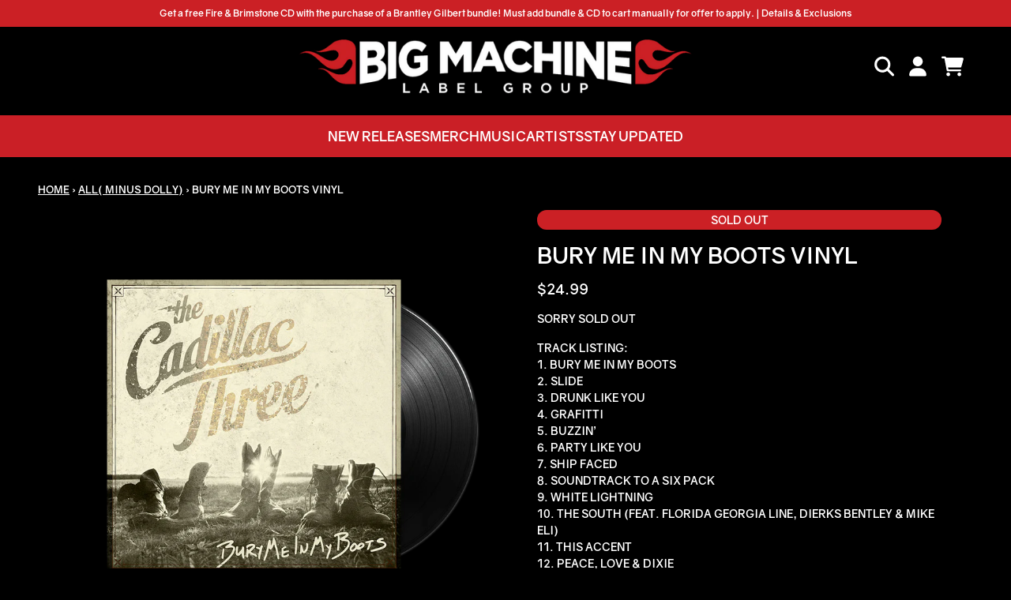

--- FILE ---
content_type: text/html; charset=utf-8
request_url: https://shop.bigmachinelabelgroup.com/collections/all-minus-dolly/products/the-cadillac-three-bury-me-in-my-boots-vinyl
body_size: 26378
content:
<!doctype html>
<html class="flex flex-col min-h-full" lang="en">
<head>
  

  

  

  
    




<script>
vice= {
  config: {
    viceAccountId: 'umusic',
    viceSiteId: 'bigmachinelabelgroupstore',
    viceSectionId: ''
  }
}
</script>
<script src='//vice-prod.sdiapi.com/vice_loader/umusic/bigmachinelabelgroupstore'></script>
  
  
  
<meta charset="utf-8">
  <meta name="robots" content="noai, noimageai">
  <meta http-equiv="X-UA-Compatible" content="IE=edge,chrome=1">
  <meta name="viewport" content="width=device-width,initial-scale=1,shrink-to-fit=no">
  <style data-shopify>
/* TYPOGRAPHY */:root {

  --typeface_primary: gravity, sans-serif;


  --typeface_secondary: gravity, sans-serif;


  --typeface_tertiary: gravity, sans-serif;




  --font_display_md: var(--typeface_tertiary);
  --font_display_md_weight: 400;
  --font_display_md_letter: -0.0125rem;
  --font_display_md_line: 1.2;
  --font_display_md_text_transform: uppercase;

  --font_display_md_size: 1.0rem;
  --font_display_md_size_md: 1.3125rem;

  
  --font_heading_2xl: var(--typeface_primary);
  --font_heading_2xl_weight: 700;
  --font_heading_2xl_letter: 0.0rem;
  --font_heading_2xl_line: 1.2;
  --font_heading_2xl_text_transform: uppercase;

  --font_heading_2xl_size: 1.75rem;
  --font_heading_2xl_size_md: 3.75rem;

  
  --font_heading_xl: var(--typeface_primary);
  --font_heading_xl_weight: 700;
  --font_heading_xl_letter: 0.0rem;
  --font_heading_xl_line: 1.2;
  --font_heading_xl_text_transform: none;

  --font_heading_xl_size: 1.5625rem;
  --font_heading_xl_size_md: 1.75rem;

  
  --font_heading_lg: var(--typeface_secondary);
  --font_heading_lg_weight: 700;
  --font_heading_lg_letter: 0.0rem;
  --font_heading_lg_line: 1.2;
  --font_heading_lg_text_transform: uppercase;

  --font_heading_lg_size: 1.3125rem;
  --font_heading_lg_size_md: 1.75rem;

  
  --font_heading_md: var(--typeface_secondary);
  --font_heading_md_weight: 700;
  --font_heading_md_letter: 0.0rem;
  --font_heading_md_line: 1.2;
  --font_heading_md_text_transform: uppercase;

  --font_heading_md_size: 1.125rem;
  --font_heading_md_size_md: 1.125rem;

  
  --font_body_lg: var(--typeface_primary);
  --font_body_lg_weight: 700;
  --font_body_lg_letter: 0.0rem;
  --font_body_lg_line: 1.5;
  --font_body_lg_text_transform: uppercase;

  --font_body_lg_size: 0.875rem;
  --font_body_lg_size_md: 0.875rem;

  
  --font_body_md: var(--typeface_primary);
  --font_body_md_weight: 400;
  --font_body_md_letter: 0.0rem;
  --font_body_md_line: 1.5;
  --font_body_md_text_transform: uppercase;

  --font_body_md_size: 0.875rem;
  --font_body_md_size_md: 0.875rem;

  
  --font_body_sm: var(--typeface_primary);
  --font_body_sm_weight: 400;
  --font_body_sm_letter: 0.0rem;
  --font_body_sm_line: 1.5;
  --font_body_sm_text_transform: uppercase;

  --font_body_sm_size: 0.8125rem;
  --font_body_sm_size_md: 0.8125rem;

  
  --font_body_xs: var(--typeface_primary);
  --font_body_xs_weight: 400;
  --font_body_xs_letter: 0.0rem;
  --font_body_xs_line: 1.5;
  --font_body_xs_text_transform: none;

  --font_body_xs_size: 0.75rem;
  --font_body_xs_size_md: 0.75rem;

  
  --font_button: var(--typeface_primary);
  --font_button_weight: 700;
  --font_button_letter: 0.0rem;
  --font_button_line: 1;
  --font_button_text_transform: uppercase;

  --font_button_size: 0.875rem;
  --font_button_size_md: 0.875rem;


  --font_navigation_lg: var(--typeface_primary);
  --font_navigation_lg_weight: 400;
  --font_navigation_lg_letter: 0.0rem;
  --font_navigation_lg_line: 1.5;
  --font_navigation_lg_text_transform: none;

  --font_navigation_lg_size: 1.125rem;
  --font_navigation_lg_size_md: 1.125rem;

  
  --font_navigation_md: var(--typeface_primary);
  --font_navigation_md_weight: 400;
  --font_navigation_md_letter: 0.0rem;
  --font_navigation_md_line: 1.5;
  --font_navigation_md_text_transform: uppercase;

  --font_navigation_md_size: 1.0625rem;
  --font_navigation_md_size_md: 1.0625rem;

  
  --font_navigation_sm: var(--typeface_primary);
  --font_navigation_sm_weight: 400;
  --font_navigation_sm_letter: 0.0rem;
  --font_navigation_sm_line: 1.5;
  --font_navigation_sm_text_transform: none;

  --font_navigation_sm_size: 0.875rem;
  --font_navigation_sm_size_md: 0.875rem;

}
/* TYPOGRAPHY */

</style>
  <style data-shopify>
  /**
      Set Color Variable from shopify
  */
  :root {
    --color-black: hsl(0 0% 5%);
    --color-white: hsl(0 0% 95%);
    --color-transparent: rgba(0,0,0,0);

    --color-gray-50: hsl(210 20% 98%);
    --color-gray-100: hsl(220 14% 96%);
    --color-gray-200: hsl(220 13% 91%);
    --color-gray-300: hsl(216 12% 84%);
    --color-gray-400: hsl(218 11% 65%);
    --color-gray-500: hsl(220 9% 46%);
    --color-gray-600: hsl(215 14% 34%);
    --color-gray-700: hsl(217 19% 27%);
    --color-gray-800: hsl(215 28% 17%);
    --color-gray-900: hsl(221 39% 11%);

    --color-gray-100-on: hsl(221 39% 11%);
    --color-gray-900-on: hsl(220 14% 96%);

    
      

      --scheme1-content-base:0 0% 100%;
      --scheme1-content-subtle:215 14% 34%;
      --scheme1-content-emphasis:224 71% 4%;
      --scheme1-content-heading:0 0% 100%;
      
      --scheme1-surface:220 14% 96%;
      --scheme1-surface-gradient: ;
      --scheme1-background:0 0% 0%;
      --scheme1-background-gradient: ;

      --scheme1-primary:0 0% 0%;
      --scheme1-primary-light:0 0% 20%;
      --scheme1-primary-dark:0 0% 0%;
      --scheme1-primary-on:0 0% 100%;
      --scheme1-primary-gradient: ;

      --scheme1-secondary:0 0% 0%;
      --scheme1-secondary-light:0 0% 20%;
      --scheme1-secondary-dark:0 0% 0%;
      --scheme1-secondary-on:0 0% 100%;
      --scheme1-secondary-gradient: ;

      --scheme1-tertiary:2 63% 36%;
      --scheme1-tertiary-light:2 63% 56%;
      --scheme1-tertiary-dark:2 64% 16%;
      --scheme1-tertiary-on:0 0% 98%;
      --scheme1-tertiary-gradient: ;
      
      
      
      --scheme1-notification-on:200 4% 13%;
      --scheme1-notification:220 6% 90%;
      --scheme1-notification-mix: hsl(211, 11%, 42%);

      
      
      --scheme1-success-on:150 3% 13%;
      --scheme1-success:141 79% 85%;
      --scheme1-success-mix: hsl(141, 22%, 39%);

      
      
      --scheme1-error-on:0 74% 42%;
      --scheme1-error:0 100% 97%;
      --scheme1-error-mix: hsl(0, 66%, 60%);

    
      

      --scheme2-content-base:0 0% 100%;
      --scheme2-content-subtle:0 0% 80%;
      --scheme2-content-emphasis:224 71% 4%;
      --scheme2-content-heading:221 39% 11%;
      
      --scheme2-surface:0 0% 0%;
      --scheme2-surface-gradient: ;
      --scheme2-background:0 0% 0%;
      --scheme2-background-gradient: ;

      --scheme2-primary:0 0% 0%;
      --scheme2-primary-light:0 0% 20%;
      --scheme2-primary-dark:0 0% 0%;
      --scheme2-primary-on:0 0% 100%;
      --scheme2-primary-gradient: ;

      --scheme2-secondary:358 73% 46%;
      --scheme2-secondary-light:357 74% 66%;
      --scheme2-secondary-dark:358 74% 26%;
      --scheme2-secondary-on:0 0% 100%;
      --scheme2-secondary-gradient: ;

      --scheme2-tertiary:2 63% 36%;
      --scheme2-tertiary-light:2 63% 56%;
      --scheme2-tertiary-dark:2 64% 16%;
      --scheme2-tertiary-on:0 0% 98%;
      --scheme2-tertiary-gradient: ;
      
      
      
      --scheme2-notification-on:200 4% 13%;
      --scheme2-notification:220 6% 90%;
      --scheme2-notification-mix: hsl(211, 11%, 42%);

      
      
      --scheme2-success-on:150 3% 13%;
      --scheme2-success:141 79% 85%;
      --scheme2-success-mix: hsl(141, 22%, 39%);

      
      
      --scheme2-error-on:0 74% 42%;
      --scheme2-error:0 100% 97%;
      --scheme2-error-mix: hsl(0, 66%, 60%);

    
      

      --scheme3-content-base:0 0% 100%;
      --scheme3-content-subtle:216 12% 84%;
      --scheme3-content-emphasis:210 20% 98%;
      --scheme3-content-heading:210 20% 98%;
      
      --scheme3-surface:221 39% 11%;
      --scheme3-surface-gradient: ;
      --scheme3-background:2 63% 36%;
      --scheme3-background-gradient: ;

      --scheme3-primary:0 0% 0%;
      --scheme3-primary-light:0 0% 20%;
      --scheme3-primary-dark:0 0% 0%;
      --scheme3-primary-on:0 0% 100%;
      --scheme3-primary-gradient: ;

      --scheme3-secondary:221 39% 11%;
      --scheme3-secondary-light:221 39% 31%;
      --scheme3-secondary-dark:0 0% 0%;
      --scheme3-secondary-on:220 13% 91%;
      --scheme3-secondary-gradient: ;

      --scheme3-tertiary:217 19% 27%;
      --scheme3-tertiary-light:217 19% 47%;
      --scheme3-tertiary-dark:220 18% 7%;
      --scheme3-tertiary-on:210 20% 98%;
      --scheme3-tertiary-gradient: ;
      
      
      
      --scheme3-notification-on:200 4% 13%;
      --scheme3-notification:220 6% 90%;
      --scheme3-notification-mix: hsl(211, 11%, 42%);

      
      
      --scheme3-success-on:150 3% 13%;
      --scheme3-success:141 79% 85%;
      --scheme3-success-mix: hsl(141, 22%, 39%);

      
      
      --scheme3-error-on:0 74% 42%;
      --scheme3-error:0 100% 97%;
      --scheme3-error-mix: hsl(0, 66%, 60%);

    
      

      --scheme4-content-base:226 100% 94%;
      --scheme4-content-subtle:228 96% 89%;
      --scheme4-content-emphasis:0 0% 100%;
      --scheme4-content-heading:0 0% 100%;
      
      --scheme4-surface:244 47% 20%;
      --scheme4-surface-gradient: ;
      --scheme4-background:242 47% 34%;
      --scheme4-background-gradient: ;

      --scheme4-primary:0 0% 100%;
      --scheme4-primary-light:0 0% 100%;
      --scheme4-primary-dark:0 0% 80%;
      --scheme4-primary-on:230 94% 82%;
      --scheme4-primary-gradient: ;

      --scheme4-secondary:226 100% 94%;
      --scheme4-secondary-light:0 0% 100%;
      --scheme4-secondary-dark:226 100% 74%;
      --scheme4-secondary-on:0 0% 98%;
      --scheme4-secondary-gradient: ;

      --scheme4-tertiary:230 94% 82%;
      --scheme4-tertiary-light:0 0% 100%;
      --scheme4-tertiary-dark:230 94% 62%;
      --scheme4-tertiary-on:0 0% 98%;
      --scheme4-tertiary-gradient: ;
      
      
      
      --scheme4-notification-on:200 4% 13%;
      --scheme4-notification:220 6% 90%;
      --scheme4-notification-mix: hsl(211, 11%, 42%);

      
      
      --scheme4-success-on:150 3% 13%;
      --scheme4-success:141 79% 85%;
      --scheme4-success-mix: hsl(141, 22%, 39%);

      
      
      --scheme4-error-on:0 74% 42%;
      --scheme4-error:0 100% 97%;
      --scheme4-error-mix: hsl(0, 66%, 60%);

    
  }
  
      
      .scheme-scheme1 {
        /* Content */
        --color-content-base: hsl(var(--scheme1-content-base));
        --color-content-subtle: hsl(var(--scheme1-content-subtle));
        --color-content-emphasis: hsl(var(--scheme1-content-emphasis));
        --color-content-heading: hsl(var(--scheme1-content-heading));
        
        /* Surface */
        --color-surface: hsl(var(--scheme1-surface, var(--scheme1-background)));
         
          --color-surface-gradient: hsl(var(--scheme1-surface));
        

        /* Background */
        --color-background: hsl(var(--scheme1-background));
         
          --color-background-gradient: hsl(var(--scheme1-background));
        

        /* Primary Color */
        --color-primary-on: hsl(var(--scheme1-primary-on));
        --color-primary: hsl(var(--scheme1-primary));
        --color-primary-20: hsl(var(--scheme1-primary) / .2);
        --color-primary-30: hsl(var(--scheme1-primary) / .3);
        --color-primary-40: hsl(var(--scheme1-primary) / .4);
        --color-primary-60: hsl(var(--scheme1-primary) / .6);
        
        --color-primary-dark: hsl(var(--scheme1-primary-dark));
        --color-primary-dark-20: hsl(var(--scheme1-primary-dark) / .2);
        --color-primary-dark-30: hsl(var(--scheme1-primary-dark) / .3);
        --color-primary-dark-40: hsl(var(--scheme1-primary-dark) / .4);
        --color-primary-dark-60: hsl(var(--scheme1-primary-dark) / .6);

        --color-primary-light: hsl(var(--scheme1-primary-light));
        --color-primary-light-20: hsl(var(--scheme1-primary-light) / .2);
        --color-primary-light-30: hsl(var(--scheme1-primary-light) / .3);
        --color-primary-light-40: hsl(var(--scheme1-primary-light) / .4);
        --color-primary-light-60: hsl(var(--scheme1-primary-light) / .6);

         
          --color-primary-gradient: hsl(var(--scheme1-primary));
        
        
        /* Secondary Color */
        --color-secondary-on: hsl(var(--scheme1-secondary-on));
        --color-secondary: hsl(var(--scheme1-secondary));
        --color-secondary-20: hsl(var(--scheme1-secondary) / .2);
        --color-secondary-30: hsl(var(--scheme1-secondary) / .3);
        --color-secondary-40: hsl(var(--scheme1-secondary) / .4);
        --color-secondary-60: hsl(var(--scheme1-secondary) / .6);

        --color-secondary-dark: hsl(var(--scheme1-secondary-dark));
        --color-secondary-dark-20: hsl(var(--scheme1-secondary-dark) / .2);
        --color-secondary-dark-30: hsl(var(--scheme1-secondary-dark) / .3);
        --color-secondary-dark-40: hsl(var(--scheme1-secondary-dark) / .4);
        --color-secondary-dark-60: hsl(var(--scheme1-secondary-dark) / .6);

        --color-secondary-light: hsl(var(--scheme1-secondary-light));
        --color-secondary-light-20: hsl(var(--scheme1-secondary-light) / .2);
        --color-secondary-light-30: hsl(var(--scheme1-secondary-light) / .3);
        --color-secondary-light-40: hsl(var(--scheme1-secondary-light) / .4);
        --color-secondary-light-60: hsl(var(--scheme1-secondary-light) / .6);

         
          --color-secondary-gradient: hsl(var(--scheme1-secondary));
        

        /* Tertiary Color */
        --color-tertiary-on: hsl(var(--scheme1-tertiary-on));
        --color-tertiary: hsl(var(--scheme1-tertiary));
        --color-tertiary-20: hsl(var(--scheme1-tertiary) / .2);
        --color-tertiary-30: hsl(var(--scheme1-tertiary) / .3);
        --color-tertiary-40: hsl(var(--scheme1-tertiary) / .4);
        --color-tertiary-60: hsl(var(--scheme1-tertiary) / .6);

        --color-tertiary-dark: hsl(var(--scheme1-tertiary-dark));
        --color-tertiary-dark-20: hsl(var(--scheme1-tertiary-dark) / .2);
        --color-tertiary-dark-30: hsl(var(--scheme1-tertiary-dark) / .3);
        --color-tertiary-dark-40: hsl(var(--scheme1-tertiary-dark) / .4);
        --color-tertiary-dark-60: hsl(var(--scheme1-tertiary-dark) / .6);

        --color-tertiary-light: hsl(var(--scheme1-tertiary-light));
        --color-tertiary-light-20: hsl(var(--scheme1-tertiary-light) / .2);
        --color-tertiary-light-30: hsl(var(--scheme1-tertiary-light) / .3);
        --color-tertiary-light-40: hsl(var(--scheme1-tertiary-light) / .4);
        --color-tertiary-light-60: hsl(var(--scheme1-tertiary-light) / .6);

         
          --color-tertiary-gradient: hsl(var(--scheme1-tertiary));
        

        /* Accent Colors */
        /* Notification */
        --color-on-notification: hsl(var(--scheme1-notification-on));
        --color-notification: hsl(var(--scheme1-notification));
        --color-notification-mix: var(--scheme1-notification-mix);

        /* Success */
        --color-on-success: hsl(var(--scheme1-success-on));
        --color-success: hsl(var(--scheme1-success));
        --color-success-mix: var(--scheme1-success-mix);

        /* Error */
        --color-on-error: hsl(var(--scheme1-error-on));
        --color-error-on: var(--color-on-error);
        --color-error: hsl(var(--scheme1-error));
        --color-error-mix: var(--scheme1-error-mix);
        
        
        --color-error-mix-on: var(--color-black);

        /* Section */
        
        --color-text: var(--color-content-base, var(--color-content-base));
        --color-border: var(--color-primary, var(--border-default-color));
        /* Section */

        /* Tables BG Color */
        --color-table-bg: var(--color-default, var(--color-background));

        /* Input Color */
        --color-input-text: hsl(var(--scheme1-primary));
      }
    
      
      .scheme-scheme2 {
        /* Content */
        --color-content-base: hsl(var(--scheme2-content-base));
        --color-content-subtle: hsl(var(--scheme2-content-subtle));
        --color-content-emphasis: hsl(var(--scheme2-content-emphasis));
        --color-content-heading: hsl(var(--scheme2-content-heading));
        
        /* Surface */
        --color-surface: hsl(var(--scheme2-surface, var(--scheme2-background)));
         
          --color-surface-gradient: hsl(var(--scheme2-surface));
        

        /* Background */
        --color-background: hsl(var(--scheme2-background));
         
          --color-background-gradient: hsl(var(--scheme2-background));
        

        /* Primary Color */
        --color-primary-on: hsl(var(--scheme2-primary-on));
        --color-primary: hsl(var(--scheme2-primary));
        --color-primary-20: hsl(var(--scheme2-primary) / .2);
        --color-primary-30: hsl(var(--scheme2-primary) / .3);
        --color-primary-40: hsl(var(--scheme2-primary) / .4);
        --color-primary-60: hsl(var(--scheme2-primary) / .6);
        
        --color-primary-dark: hsl(var(--scheme2-primary-dark));
        --color-primary-dark-20: hsl(var(--scheme2-primary-dark) / .2);
        --color-primary-dark-30: hsl(var(--scheme2-primary-dark) / .3);
        --color-primary-dark-40: hsl(var(--scheme2-primary-dark) / .4);
        --color-primary-dark-60: hsl(var(--scheme2-primary-dark) / .6);

        --color-primary-light: hsl(var(--scheme2-primary-light));
        --color-primary-light-20: hsl(var(--scheme2-primary-light) / .2);
        --color-primary-light-30: hsl(var(--scheme2-primary-light) / .3);
        --color-primary-light-40: hsl(var(--scheme2-primary-light) / .4);
        --color-primary-light-60: hsl(var(--scheme2-primary-light) / .6);

         
          --color-primary-gradient: hsl(var(--scheme2-primary));
        
        
        /* Secondary Color */
        --color-secondary-on: hsl(var(--scheme2-secondary-on));
        --color-secondary: hsl(var(--scheme2-secondary));
        --color-secondary-20: hsl(var(--scheme2-secondary) / .2);
        --color-secondary-30: hsl(var(--scheme2-secondary) / .3);
        --color-secondary-40: hsl(var(--scheme2-secondary) / .4);
        --color-secondary-60: hsl(var(--scheme2-secondary) / .6);

        --color-secondary-dark: hsl(var(--scheme2-secondary-dark));
        --color-secondary-dark-20: hsl(var(--scheme2-secondary-dark) / .2);
        --color-secondary-dark-30: hsl(var(--scheme2-secondary-dark) / .3);
        --color-secondary-dark-40: hsl(var(--scheme2-secondary-dark) / .4);
        --color-secondary-dark-60: hsl(var(--scheme2-secondary-dark) / .6);

        --color-secondary-light: hsl(var(--scheme2-secondary-light));
        --color-secondary-light-20: hsl(var(--scheme2-secondary-light) / .2);
        --color-secondary-light-30: hsl(var(--scheme2-secondary-light) / .3);
        --color-secondary-light-40: hsl(var(--scheme2-secondary-light) / .4);
        --color-secondary-light-60: hsl(var(--scheme2-secondary-light) / .6);

         
          --color-secondary-gradient: hsl(var(--scheme2-secondary));
        

        /* Tertiary Color */
        --color-tertiary-on: hsl(var(--scheme2-tertiary-on));
        --color-tertiary: hsl(var(--scheme2-tertiary));
        --color-tertiary-20: hsl(var(--scheme2-tertiary) / .2);
        --color-tertiary-30: hsl(var(--scheme2-tertiary) / .3);
        --color-tertiary-40: hsl(var(--scheme2-tertiary) / .4);
        --color-tertiary-60: hsl(var(--scheme2-tertiary) / .6);

        --color-tertiary-dark: hsl(var(--scheme2-tertiary-dark));
        --color-tertiary-dark-20: hsl(var(--scheme2-tertiary-dark) / .2);
        --color-tertiary-dark-30: hsl(var(--scheme2-tertiary-dark) / .3);
        --color-tertiary-dark-40: hsl(var(--scheme2-tertiary-dark) / .4);
        --color-tertiary-dark-60: hsl(var(--scheme2-tertiary-dark) / .6);

        --color-tertiary-light: hsl(var(--scheme2-tertiary-light));
        --color-tertiary-light-20: hsl(var(--scheme2-tertiary-light) / .2);
        --color-tertiary-light-30: hsl(var(--scheme2-tertiary-light) / .3);
        --color-tertiary-light-40: hsl(var(--scheme2-tertiary-light) / .4);
        --color-tertiary-light-60: hsl(var(--scheme2-tertiary-light) / .6);

         
          --color-tertiary-gradient: hsl(var(--scheme2-tertiary));
        

        /* Accent Colors */
        /* Notification */
        --color-on-notification: hsl(var(--scheme2-notification-on));
        --color-notification: hsl(var(--scheme2-notification));
        --color-notification-mix: var(--scheme2-notification-mix);

        /* Success */
        --color-on-success: hsl(var(--scheme2-success-on));
        --color-success: hsl(var(--scheme2-success));
        --color-success-mix: var(--scheme2-success-mix);

        /* Error */
        --color-on-error: hsl(var(--scheme2-error-on));
        --color-error-on: var(--color-on-error);
        --color-error: hsl(var(--scheme2-error));
        --color-error-mix: var(--scheme2-error-mix);
        
        
        --color-error-mix-on: var(--color-black);

        /* Section */
        
          --color-bg: var(--color-transparent, var(--color-background));
        
        --color-text: var(--color-content-base, var(--color-content-base));
        --color-border: var(--color-primary, var(--border-default-color));
        /* Section */

        /* Tables BG Color */
        --color-table-bg: var(--color-default, var(--color-background));

        /* Input Color */
        --color-input-text: hsl(var(--scheme2-primary));
      }
    
      
      .scheme-scheme3 {
        /* Content */
        --color-content-base: hsl(var(--scheme3-content-base));
        --color-content-subtle: hsl(var(--scheme3-content-subtle));
        --color-content-emphasis: hsl(var(--scheme3-content-emphasis));
        --color-content-heading: hsl(var(--scheme3-content-heading));
        
        /* Surface */
        --color-surface: hsl(var(--scheme3-surface, var(--scheme3-background)));
         
          --color-surface-gradient: hsl(var(--scheme3-surface));
        

        /* Background */
        --color-background: hsl(var(--scheme3-background));
         
          --color-background-gradient: hsl(var(--scheme3-background));
        

        /* Primary Color */
        --color-primary-on: hsl(var(--scheme3-primary-on));
        --color-primary: hsl(var(--scheme3-primary));
        --color-primary-20: hsl(var(--scheme3-primary) / .2);
        --color-primary-30: hsl(var(--scheme3-primary) / .3);
        --color-primary-40: hsl(var(--scheme3-primary) / .4);
        --color-primary-60: hsl(var(--scheme3-primary) / .6);
        
        --color-primary-dark: hsl(var(--scheme3-primary-dark));
        --color-primary-dark-20: hsl(var(--scheme3-primary-dark) / .2);
        --color-primary-dark-30: hsl(var(--scheme3-primary-dark) / .3);
        --color-primary-dark-40: hsl(var(--scheme3-primary-dark) / .4);
        --color-primary-dark-60: hsl(var(--scheme3-primary-dark) / .6);

        --color-primary-light: hsl(var(--scheme3-primary-light));
        --color-primary-light-20: hsl(var(--scheme3-primary-light) / .2);
        --color-primary-light-30: hsl(var(--scheme3-primary-light) / .3);
        --color-primary-light-40: hsl(var(--scheme3-primary-light) / .4);
        --color-primary-light-60: hsl(var(--scheme3-primary-light) / .6);

         
          --color-primary-gradient: hsl(var(--scheme3-primary));
        
        
        /* Secondary Color */
        --color-secondary-on: hsl(var(--scheme3-secondary-on));
        --color-secondary: hsl(var(--scheme3-secondary));
        --color-secondary-20: hsl(var(--scheme3-secondary) / .2);
        --color-secondary-30: hsl(var(--scheme3-secondary) / .3);
        --color-secondary-40: hsl(var(--scheme3-secondary) / .4);
        --color-secondary-60: hsl(var(--scheme3-secondary) / .6);

        --color-secondary-dark: hsl(var(--scheme3-secondary-dark));
        --color-secondary-dark-20: hsl(var(--scheme3-secondary-dark) / .2);
        --color-secondary-dark-30: hsl(var(--scheme3-secondary-dark) / .3);
        --color-secondary-dark-40: hsl(var(--scheme3-secondary-dark) / .4);
        --color-secondary-dark-60: hsl(var(--scheme3-secondary-dark) / .6);

        --color-secondary-light: hsl(var(--scheme3-secondary-light));
        --color-secondary-light-20: hsl(var(--scheme3-secondary-light) / .2);
        --color-secondary-light-30: hsl(var(--scheme3-secondary-light) / .3);
        --color-secondary-light-40: hsl(var(--scheme3-secondary-light) / .4);
        --color-secondary-light-60: hsl(var(--scheme3-secondary-light) / .6);

         
          --color-secondary-gradient: hsl(var(--scheme3-secondary));
        

        /* Tertiary Color */
        --color-tertiary-on: hsl(var(--scheme3-tertiary-on));
        --color-tertiary: hsl(var(--scheme3-tertiary));
        --color-tertiary-20: hsl(var(--scheme3-tertiary) / .2);
        --color-tertiary-30: hsl(var(--scheme3-tertiary) / .3);
        --color-tertiary-40: hsl(var(--scheme3-tertiary) / .4);
        --color-tertiary-60: hsl(var(--scheme3-tertiary) / .6);

        --color-tertiary-dark: hsl(var(--scheme3-tertiary-dark));
        --color-tertiary-dark-20: hsl(var(--scheme3-tertiary-dark) / .2);
        --color-tertiary-dark-30: hsl(var(--scheme3-tertiary-dark) / .3);
        --color-tertiary-dark-40: hsl(var(--scheme3-tertiary-dark) / .4);
        --color-tertiary-dark-60: hsl(var(--scheme3-tertiary-dark) / .6);

        --color-tertiary-light: hsl(var(--scheme3-tertiary-light));
        --color-tertiary-light-20: hsl(var(--scheme3-tertiary-light) / .2);
        --color-tertiary-light-30: hsl(var(--scheme3-tertiary-light) / .3);
        --color-tertiary-light-40: hsl(var(--scheme3-tertiary-light) / .4);
        --color-tertiary-light-60: hsl(var(--scheme3-tertiary-light) / .6);

         
          --color-tertiary-gradient: hsl(var(--scheme3-tertiary));
        

        /* Accent Colors */
        /* Notification */
        --color-on-notification: hsl(var(--scheme3-notification-on));
        --color-notification: hsl(var(--scheme3-notification));
        --color-notification-mix: var(--scheme3-notification-mix);

        /* Success */
        --color-on-success: hsl(var(--scheme3-success-on));
        --color-success: hsl(var(--scheme3-success));
        --color-success-mix: var(--scheme3-success-mix);

        /* Error */
        --color-on-error: hsl(var(--scheme3-error-on));
        --color-error-on: var(--color-on-error);
        --color-error: hsl(var(--scheme3-error));
        --color-error-mix: var(--scheme3-error-mix);
        
        
        --color-error-mix-on: var(--color-black);

        /* Section */
        
          --color-bg: var(--color-transparent, var(--color-background));
        
        --color-text: var(--color-content-base, var(--color-content-base));
        --color-border: var(--color-primary, var(--border-default-color));
        /* Section */

        /* Tables BG Color */
        --color-table-bg: var(--color-default, var(--color-background));

        /* Input Color */
        --color-input-text: hsl(var(--scheme3-primary));
      }
    
      
      .scheme-scheme4 {
        /* Content */
        --color-content-base: hsl(var(--scheme4-content-base));
        --color-content-subtle: hsl(var(--scheme4-content-subtle));
        --color-content-emphasis: hsl(var(--scheme4-content-emphasis));
        --color-content-heading: hsl(var(--scheme4-content-heading));
        
        /* Surface */
        --color-surface: hsl(var(--scheme4-surface, var(--scheme4-background)));
         
          --color-surface-gradient: hsl(var(--scheme4-surface));
        

        /* Background */
        --color-background: hsl(var(--scheme4-background));
         
          --color-background-gradient: hsl(var(--scheme4-background));
        

        /* Primary Color */
        --color-primary-on: hsl(var(--scheme4-primary-on));
        --color-primary: hsl(var(--scheme4-primary));
        --color-primary-20: hsl(var(--scheme4-primary) / .2);
        --color-primary-30: hsl(var(--scheme4-primary) / .3);
        --color-primary-40: hsl(var(--scheme4-primary) / .4);
        --color-primary-60: hsl(var(--scheme4-primary) / .6);
        
        --color-primary-dark: hsl(var(--scheme4-primary-dark));
        --color-primary-dark-20: hsl(var(--scheme4-primary-dark) / .2);
        --color-primary-dark-30: hsl(var(--scheme4-primary-dark) / .3);
        --color-primary-dark-40: hsl(var(--scheme4-primary-dark) / .4);
        --color-primary-dark-60: hsl(var(--scheme4-primary-dark) / .6);

        --color-primary-light: hsl(var(--scheme4-primary-light));
        --color-primary-light-20: hsl(var(--scheme4-primary-light) / .2);
        --color-primary-light-30: hsl(var(--scheme4-primary-light) / .3);
        --color-primary-light-40: hsl(var(--scheme4-primary-light) / .4);
        --color-primary-light-60: hsl(var(--scheme4-primary-light) / .6);

         
          --color-primary-gradient: hsl(var(--scheme4-primary));
        
        
        /* Secondary Color */
        --color-secondary-on: hsl(var(--scheme4-secondary-on));
        --color-secondary: hsl(var(--scheme4-secondary));
        --color-secondary-20: hsl(var(--scheme4-secondary) / .2);
        --color-secondary-30: hsl(var(--scheme4-secondary) / .3);
        --color-secondary-40: hsl(var(--scheme4-secondary) / .4);
        --color-secondary-60: hsl(var(--scheme4-secondary) / .6);

        --color-secondary-dark: hsl(var(--scheme4-secondary-dark));
        --color-secondary-dark-20: hsl(var(--scheme4-secondary-dark) / .2);
        --color-secondary-dark-30: hsl(var(--scheme4-secondary-dark) / .3);
        --color-secondary-dark-40: hsl(var(--scheme4-secondary-dark) / .4);
        --color-secondary-dark-60: hsl(var(--scheme4-secondary-dark) / .6);

        --color-secondary-light: hsl(var(--scheme4-secondary-light));
        --color-secondary-light-20: hsl(var(--scheme4-secondary-light) / .2);
        --color-secondary-light-30: hsl(var(--scheme4-secondary-light) / .3);
        --color-secondary-light-40: hsl(var(--scheme4-secondary-light) / .4);
        --color-secondary-light-60: hsl(var(--scheme4-secondary-light) / .6);

         
          --color-secondary-gradient: hsl(var(--scheme4-secondary));
        

        /* Tertiary Color */
        --color-tertiary-on: hsl(var(--scheme4-tertiary-on));
        --color-tertiary: hsl(var(--scheme4-tertiary));
        --color-tertiary-20: hsl(var(--scheme4-tertiary) / .2);
        --color-tertiary-30: hsl(var(--scheme4-tertiary) / .3);
        --color-tertiary-40: hsl(var(--scheme4-tertiary) / .4);
        --color-tertiary-60: hsl(var(--scheme4-tertiary) / .6);

        --color-tertiary-dark: hsl(var(--scheme4-tertiary-dark));
        --color-tertiary-dark-20: hsl(var(--scheme4-tertiary-dark) / .2);
        --color-tertiary-dark-30: hsl(var(--scheme4-tertiary-dark) / .3);
        --color-tertiary-dark-40: hsl(var(--scheme4-tertiary-dark) / .4);
        --color-tertiary-dark-60: hsl(var(--scheme4-tertiary-dark) / .6);

        --color-tertiary-light: hsl(var(--scheme4-tertiary-light));
        --color-tertiary-light-20: hsl(var(--scheme4-tertiary-light) / .2);
        --color-tertiary-light-30: hsl(var(--scheme4-tertiary-light) / .3);
        --color-tertiary-light-40: hsl(var(--scheme4-tertiary-light) / .4);
        --color-tertiary-light-60: hsl(var(--scheme4-tertiary-light) / .6);

         
          --color-tertiary-gradient: hsl(var(--scheme4-tertiary));
        

        /* Accent Colors */
        /* Notification */
        --color-on-notification: hsl(var(--scheme4-notification-on));
        --color-notification: hsl(var(--scheme4-notification));
        --color-notification-mix: var(--scheme4-notification-mix);

        /* Success */
        --color-on-success: hsl(var(--scheme4-success-on));
        --color-success: hsl(var(--scheme4-success));
        --color-success-mix: var(--scheme4-success-mix);

        /* Error */
        --color-on-error: hsl(var(--scheme4-error-on));
        --color-error-on: var(--color-on-error);
        --color-error: hsl(var(--scheme4-error));
        --color-error-mix: var(--scheme4-error-mix);
        
        
        --color-error-mix-on: var(--color-black);

        /* Section */
        
          --color-bg: var(--color-transparent, var(--color-background));
        
        --color-text: var(--color-content-base, var(--color-content-base));
        --color-border: var(--color-primary, var(--border-default-color));
        /* Section */

        /* Tables BG Color */
        --color-table-bg: var(--color-default, var(--color-background));

        /* Input Color */
        --color-input-text: hsl(var(--scheme4-primary));
      }
    
</style>

  <style data-shopify>:root {
    --border-default-width: 1px;
    --border-default-width-narrow: 1px;
    --border-default-width-wide: 2px;
    --border-default-radius: 0;
    --border-default-color: var(--color-content-subtle);
  }</style>
  <style data-shopify>:root {--button-px-sm: 0.75rem; --button-py-sm: 0.5rem; --button-px-md: 1rem; --button-py-md: 0.625rem; --button-px-lg: 1.25rem; --button-py-lg: 0.75rem; --button-font-size: var(--font_button_size);--button-all-border-radius: 0;--border-button-width: var(--border-default-width-wide);--button-px-default: var(--button-px-lg);--button-py-default: var(--button-py-md);}

  .btn {--tw-shadow: 0 0px 0px 0 var(--button-shadow-color); --button-box-shadow: var(--tw-ring-offset-shadow, 0 0 rgba(0,0,0,0)), var(--tw-ring-shadow, 0 0 rgba(0,0,0,0)), var(--tw-shadow); display: flex; align-items: center; justify-content: center; text-align: center; cursor: pointer; position: relative; overflow: hidden; color: var(--button-color); border: var(--border-button-width) solid var(--border-color); border-radius: var(--button-all-border-radius); box-shadow: var(--button-box-shadow); padding: var(--button-py-default) var(--button-px-default); font-size: var(--button-font-size); font-family: var(--font_button); font-weight: var(--font_button_weight); letter-spacing: var(--font_button_letter); line-height: var(--font_button_line); text-transform: var(--font_button_text_transform); transition: .2s ease-out; --border-color: var(--color-primary-on,var(--color-primary)); --button-color: var(--color-primary-on); --button-shadow-color: var(--color-primary-20); text-decoration-color: transparent; --button-fill: var(--color-primary); --button-fill-hover: var(--color-secondary);}

  .btn:before,
  .btn:after {
    content: '';
    background: transparent;
    inset: 0;
    position: absolute;
    display: block;
    z-index: -1;
    transition: .2s ease-out;
    transform: translate3d(0,0,0);
  }
  .btn:before {
    background: var(--button-fill-hover);
    opacity: 0;
  }
  .btn:hover::before {
    opacity: var(--button-bg-opacity, 1);
  }

  .btn:after {
    background: var(--button-fill);
    opacity: var(--button-bg-opacity, 1);
  }
  .btn:hover::after {
    opacity: 0;
  }

  input.btn {
    background: var(--button-fill);
  }
  input.btn:before {
    display: none;
  }
  input.btn:after {
    display: none;
  }
  input.btn:hover {
    background: var(--button-fill-hover);
  }

  .btn--sm {
    --button-py-default: var(--button-py-sm);
    --button-px-default: var(--button-px-sm);
    font-size: max(calc(var(--button-font-size) * .618em ), 14px)
  }
  .btn--md {
    --button-py-default: var(--button-py-md);
    --button-px-default: var(--button-px-md);
  }
  .btn--lg {
    --button-py-default: var(--button-py-lg);
    --button-px-default: var(--button-px-lg);
  }

  .btn:hover,
  .btn--primary:hover {--border-color: var(--color-primary,var(--color-secondary)); --button-color: var(--color-secondary-on); --button-shadow-color: var(--color-secondary-20); text-decoration-color: transparent;}

  .btn--secondary {--border-color: var(--color-primary-on,var(--color-primary)); --button-color: var(--color-primary-on); --button-shadow-color: var(--color-primary-20); text-decoration-color: transparent; --button-fill: var(--color-primary); --button-fill-hover: var(--color-secondary);}

  .btn--secondary:hover {--border-color: var(--color-tertiary,var(--color-secondary)); --button-color: var(--color-secondary-on); --button-shadow-color: var(--color-secondary-20); text-decoration-color: transparent;}

  .btn--tertiary {--border-color: var(--default,var(--color-tertiary)); --button-color: var(--color-tertiary-on); --button-shadow-color: var(--color-tertiary-20); text-decoration-color: transparent; --button-fill: var(--color-tertiary); --button-fill-hover: var(--color-tertiary);}

  .btn--tertiary:hover {--border-color: var(--default,var(--color-tertiary)); --button-color: var(--color-tertiary-on); --button-shadow-color: var(--color-tertiary-20); text-decoration-color: transparent;}

  .btn--light {--border-color: var(--color-gray-100,var(--color-gray-100)); --button-color: var(--color-gray-100-on); --button-shadow-color: var(--color-gray-100-20); text-decoration-color: transparent; --button-fill: var(--color-gray-100); --button-fill-hover: var(--color-gray-100);}

  .btn--light:hover {--border-color: var(--color-gray-100,var(--color-gray-100)); --button-color: var(--color-gray-100-on); --button-shadow-color: var(--color-gray-100-20); text-decoration-color: transparent;}

  .btn--dark {--border-color: var(--color-gray-900,var(--color-gray-900)); --button-color: var(--color-gray-900-on); --button-shadow-color: var(--color-gray-900-20); text-decoration-color: transparent; --button-fill: var(--color-gray-900); --button-fill-hover: var(--color-gray-900);}

  .btn--dark:hover {--border-color: var(--color-gray-900,var(--color-gray-900)); --button-color: var(--color-gray-900-on); --button-shadow-color: var(--color-gray-900-20); text-decoration-color: transparent;}
 
  .btn--error {--border-color: var(--color-error,var(--color-error)); --button-color: var(--color-error-on); --button-shadow-color: var(--color-error-20); text-decoration-color: transparent; --button-fill: var(--color-error); --button-fill-hover: var(--color-error);}

  .btn--error:hover {--border-color: var(--color-error,var(--color-error)); --button-color: var(--color-error-on); --button-shadow-color: var(--color-error-20); text-decoration-color: transparent;}

  .btn--error-on {--border-color: var(--color-error-on,var(--color-error-on)); --button-color: var(--color-error-on-on); --button-shadow-color: var(--color-error-on-20); text-decoration-color: transparent; --button-fill: var(--color-on-error); --button-color: var(--color-error); --button-fill-hover: var(--color-on-error);}

  .btn--error-on:hover {--border-color: var(--color-error-on,var(--color-error-on)); --button-color: var(--color-error-on-on); --button-shadow-color: var(--color-error-on-20); text-decoration-color: transparent; --button-color: var(--color-error);}
  
  .btn--error-mix {--border-color: var(--color-error-mix,var(--color-error-mix)); --button-color: var(--color-error-mix-on); --button-shadow-color: var(--color-error-mix-20); text-decoration-color: transparent; --button-fill: var(--color-error-mix); --button-fill-hover: var(--color-error-mix);}

  .btn--error-mix:hover {--border-color: var(--color-error-mix,var(--color-error-mix)); --button-color: var(--color-error-mix-on); --button-shadow-color: var(--color-error-mix-20); text-decoration-color: transparent;}

  @media screen and (min-width: 48em) {
    .btn {
      --button-font-size: var(--font_button_size_md);
    }
  }

  


</style>
  <style data-shopify>

:root {
  --gap-sm-2xs: 0.25rem;
  --gap-sm-xs: 0.5rem;
  --gap-sm-sm: 0.75rem;
  --gap-sm-md: 1.0rem;
  --gap-sm-lg: 1.25rem;
  --gap-sm-xl: 1.5rem;
  --gap-sm-2xl: 2.0rem;
  --gap-lg-2xs: 0.5rem;
  --gap-lg-xs: 1.0rem;
  --gap-lg-sm: 1.5rem;
  --gap-lg-md: 2.0rem;
  --gap-lg-lg: 2.5rem;
  --gap-lg-xl: 3.0rem;
  --gap-lg-2xl: 3.5rem;
  --gap-container-2xs: 0.5rem;
  --gap-container-xs: 1.0rem;
  --gap-container-sm: 2.0rem;
  --gap-container-md: 3.0rem;
  --gap-container-lg: 4.0rem;
  --gap-container-xl: 5.0rem;
  --gap-container-2xl: 6.0rem;
  --padding-xs-2xs: 0.125rem;
  --padding-xs-xs: 0.25rem;
  --padding-xs-sm: 0.375rem;
  --padding-xs-md: 0.5rem;
  --padding-xs-lg: 0.625rem;
  --padding-xs-xl: 0.75rem;
  --padding-xs-2xl: 1.0rem;
  --padding-sm-2xs: 0.25rem;
  --padding-sm-xs: 0.5rem;
  --padding-sm-sm: 0.75rem;
  --padding-sm-md: 1.0rem;
  --padding-sm-lg: 1.25rem;
  --padding-sm-xl: 1.5rem;
  --padding-sm-2xl: 2.0rem;
  --padding-lg-2xs: 0.5rem;
  --padding-lg-xs: 1.0rem;
  --padding-lg-sm: 1.5rem;
  --padding-lg-md: 2.0rem;
  --padding-lg-lg: 2.5rem;
  --padding-lg-xl: 3.0rem;
  --padding-lg-2xl: 3.5rem;
  --padding-container-2xs: 0.5rem;
  --padding-container-xs: 1.0rem;
  --padding-container-sm: 2.0rem;
  --padding-container-md: 3.0rem;
  --padding-container-lg: 4.0rem;
  --padding-container-xl: 5.0rem;
  --padding-container-2xl: 6.0rem;
  --padding-section-desktop-2xs: .5rem;
  --padding-section-desktop-xs: 1rem;
  --padding-section-desktop-sm: 2rem;
  --padding-section-desktop-md: 3rem;
  --padding-section-desktop-lg: 4rem;
  --padding-section-desktop-xl: 5rem;
  --padding-section-desktop-2xl: 6rem;
  --padding-section-mobile-2xs: .25rem;
  --padding-section-mobile-xs: .5rem;
  --padding-section-mobile-sm: 1.5rem;
  --padding-section-mobile-md: 2rem;
  --padding-section-mobile-lg: 2.5rem;
  --padding-section-mobile-xl: 3rem;
  --padding-section-mobile-2xl: 4rem;
  --margin-sm-2xs: 0.25rem;
  --margin-sm-xs: 0.5rem;
  --margin-sm-sm: 0.75rem;
  --margin-sm-md: 1.0rem;
  --margin-sm-lg: 1.25rem;
  --margin-sm-xl: 1.5rem;
  --margin-sm-2xl: 2.0rem;
  --margin-lg-2xs: 0.5rem;
  --margin-lg-xs: 1.0rem;
  --margin-lg-sm: 1.5rem;
  --margin-lg-md: 2.0rem;
  --margin-lg-lg: 2.5rem;
  --margin-lg-xl: 3.0rem;
  --margin-lg-2xl: 3.5rem;
  --margin-container-2xs: 0.5rem;
  --margin-container-xs: 1.0rem;
  --margin-container-sm: 2.0rem;
  --margin-container-md: 3.0rem;
  --margin-container-lg: 4.0rem;
  --margin-container-xl: 5.0rem;
  --margin-container-2xl: 6.0rem;
  --w-tooltip-sm: 180px;
  --w-tooltip-md: 210px;
  --w-tooltip-lg: 240px;
  --w-tooltip-xl: 270px;

  --container-max-w-sm: 100rem;
  --container-max-w-lg: 200rem;

  
  
  
  
  
  
  
  --select-pad-r: calc(var(--border-default-width) + 1rem + (2 * var(--padding-sm-xs)));
  
}

</style>
  <link href="//shop.bigmachinelabelgroup.com/cdn/shop/t/41/assets/styles-critical.bundle.css?v=157912193972183532881764874790" rel="stylesheet" type="text/css" media="all" />
  <title>
    


        
        Bury Me In My Boots Vinyl
 - Big Machine Label Group Official Store
</title>

  

  





<script>
    window.theme_version = '2.27.0';
</script>
  <script src="//shop.bigmachinelabelgroup.com/cdn/shop/t/41/assets/runtime.bundle.js?v=50823953701482195291764874788"></script>
  <script src="//shop.bigmachinelabelgroup.com/cdn/shop/t/41/assets/geolocation.bundle.js?v=39759146432373332291764874778"></script>
  
  
    
      
<script>
  window.dataLayer = window.dataLayer || [];
  
window.dataLayer.push({
    event:'page_data_loaded',
    user: {
      logged_in: 'false'
    },
    pageType: 'product',
    platform: 'shopify',
    shopify_consent: 'true',
    platform_theme: 'global',
    platform_version: window.theme_version
  });
</script>
<!-- Google Tag Manager -->
<script>(function(w,d,s,l,i){w[l]=w[l]||[];w[l].push({'gtm.start':
new Date().getTime(),event:'gtm.js'});var f=d.getElementsByTagName(s)[0],
j=d.createElement(s),dl=l!='dataLayer'?'&l='+l:'';j.async=true;j.src=
'https://www.googletagmanager.com/gtm.js?id='+i+dl;f.parentNode.insertBefore(j,f);
})(window,document,'script','dataLayer','GTM-T4FQZ9Z');</script>
<!-- End Google Tag Manager -->
    
  

  <link rel="canonical" href="https://shop.bigmachinelabelgroup.com/products/the-cadillac-three-bury-me-in-my-boots-vinyl">

  <script>window.performance && window.performance.mark && window.performance.mark('shopify.content_for_header.start');</script><meta id="shopify-digital-wallet" name="shopify-digital-wallet" content="/51811844285/digital_wallets/dialog">
<meta name="shopify-checkout-api-token" content="603b653baaea1210e47f69a8aa5630d9">
<meta id="in-context-paypal-metadata" data-shop-id="51811844285" data-venmo-supported="true" data-environment="production" data-locale="en_US" data-paypal-v4="true" data-currency="USD">
<link rel="alternate" type="application/json+oembed" href="https://shop.bigmachinelabelgroup.com/products/the-cadillac-three-bury-me-in-my-boots-vinyl.oembed">
<script async="async" src="/checkouts/internal/preloads.js?locale=en-US"></script>
<link rel="preconnect" href="https://shop.app" crossorigin="anonymous">
<script async="async" src="https://shop.app/checkouts/internal/preloads.js?locale=en-US&shop_id=51811844285" crossorigin="anonymous"></script>
<script id="apple-pay-shop-capabilities" type="application/json">{"shopId":51811844285,"countryCode":"US","currencyCode":"USD","merchantCapabilities":["supports3DS"],"merchantId":"gid:\/\/shopify\/Shop\/51811844285","merchantName":"Big Machine Label Group Official Store","requiredBillingContactFields":["postalAddress","email","phone"],"requiredShippingContactFields":["postalAddress","email","phone"],"shippingType":"shipping","supportedNetworks":["visa","masterCard","amex","discover","elo","jcb"],"total":{"type":"pending","label":"Big Machine Label Group Official Store","amount":"1.00"},"shopifyPaymentsEnabled":true,"supportsSubscriptions":true}</script>
<script id="shopify-features" type="application/json">{"accessToken":"603b653baaea1210e47f69a8aa5630d9","betas":["rich-media-storefront-analytics"],"domain":"shop.bigmachinelabelgroup.com","predictiveSearch":true,"shopId":51811844285,"locale":"en"}</script>
<script>var Shopify = Shopify || {};
Shopify.shop = "big-machine-label-group-store.myshopify.com";
Shopify.locale = "en";
Shopify.currency = {"active":"USD","rate":"1.0"};
Shopify.country = "US";
Shopify.theme = {"name":"Copy of UMG2-2.27.0-Mar20","id":150415999165,"schema_name":"Rhythm","schema_version":"2.27.0","theme_store_id":null,"role":"main"};
Shopify.theme.handle = "null";
Shopify.theme.style = {"id":null,"handle":null};
Shopify.cdnHost = "shop.bigmachinelabelgroup.com/cdn";
Shopify.routes = Shopify.routes || {};
Shopify.routes.root = "/";</script>
<script type="module">!function(o){(o.Shopify=o.Shopify||{}).modules=!0}(window);</script>
<script>!function(o){function n(){var o=[];function n(){o.push(Array.prototype.slice.apply(arguments))}return n.q=o,n}var t=o.Shopify=o.Shopify||{};t.loadFeatures=n(),t.autoloadFeatures=n()}(window);</script>
<script>
  window.ShopifyPay = window.ShopifyPay || {};
  window.ShopifyPay.apiHost = "shop.app\/pay";
  window.ShopifyPay.redirectState = null;
</script>
<script id="shop-js-analytics" type="application/json">{"pageType":"product"}</script>
<script defer="defer" async type="module" src="//shop.bigmachinelabelgroup.com/cdn/shopifycloud/shop-js/modules/v2/client.init-shop-cart-sync_BT-GjEfc.en.esm.js"></script>
<script defer="defer" async type="module" src="//shop.bigmachinelabelgroup.com/cdn/shopifycloud/shop-js/modules/v2/chunk.common_D58fp_Oc.esm.js"></script>
<script defer="defer" async type="module" src="//shop.bigmachinelabelgroup.com/cdn/shopifycloud/shop-js/modules/v2/chunk.modal_xMitdFEc.esm.js"></script>
<script type="module">
  await import("//shop.bigmachinelabelgroup.com/cdn/shopifycloud/shop-js/modules/v2/client.init-shop-cart-sync_BT-GjEfc.en.esm.js");
await import("//shop.bigmachinelabelgroup.com/cdn/shopifycloud/shop-js/modules/v2/chunk.common_D58fp_Oc.esm.js");
await import("//shop.bigmachinelabelgroup.com/cdn/shopifycloud/shop-js/modules/v2/chunk.modal_xMitdFEc.esm.js");

  window.Shopify.SignInWithShop?.initShopCartSync?.({"fedCMEnabled":true,"windoidEnabled":true});

</script>
<script>
  window.Shopify = window.Shopify || {};
  if (!window.Shopify.featureAssets) window.Shopify.featureAssets = {};
  window.Shopify.featureAssets['shop-js'] = {"shop-cart-sync":["modules/v2/client.shop-cart-sync_DZOKe7Ll.en.esm.js","modules/v2/chunk.common_D58fp_Oc.esm.js","modules/v2/chunk.modal_xMitdFEc.esm.js"],"init-fed-cm":["modules/v2/client.init-fed-cm_B6oLuCjv.en.esm.js","modules/v2/chunk.common_D58fp_Oc.esm.js","modules/v2/chunk.modal_xMitdFEc.esm.js"],"shop-cash-offers":["modules/v2/client.shop-cash-offers_D2sdYoxE.en.esm.js","modules/v2/chunk.common_D58fp_Oc.esm.js","modules/v2/chunk.modal_xMitdFEc.esm.js"],"shop-login-button":["modules/v2/client.shop-login-button_QeVjl5Y3.en.esm.js","modules/v2/chunk.common_D58fp_Oc.esm.js","modules/v2/chunk.modal_xMitdFEc.esm.js"],"pay-button":["modules/v2/client.pay-button_DXTOsIq6.en.esm.js","modules/v2/chunk.common_D58fp_Oc.esm.js","modules/v2/chunk.modal_xMitdFEc.esm.js"],"shop-button":["modules/v2/client.shop-button_DQZHx9pm.en.esm.js","modules/v2/chunk.common_D58fp_Oc.esm.js","modules/v2/chunk.modal_xMitdFEc.esm.js"],"avatar":["modules/v2/client.avatar_BTnouDA3.en.esm.js"],"init-windoid":["modules/v2/client.init-windoid_CR1B-cfM.en.esm.js","modules/v2/chunk.common_D58fp_Oc.esm.js","modules/v2/chunk.modal_xMitdFEc.esm.js"],"init-shop-for-new-customer-accounts":["modules/v2/client.init-shop-for-new-customer-accounts_C_vY_xzh.en.esm.js","modules/v2/client.shop-login-button_QeVjl5Y3.en.esm.js","modules/v2/chunk.common_D58fp_Oc.esm.js","modules/v2/chunk.modal_xMitdFEc.esm.js"],"init-shop-email-lookup-coordinator":["modules/v2/client.init-shop-email-lookup-coordinator_BI7n9ZSv.en.esm.js","modules/v2/chunk.common_D58fp_Oc.esm.js","modules/v2/chunk.modal_xMitdFEc.esm.js"],"init-shop-cart-sync":["modules/v2/client.init-shop-cart-sync_BT-GjEfc.en.esm.js","modules/v2/chunk.common_D58fp_Oc.esm.js","modules/v2/chunk.modal_xMitdFEc.esm.js"],"shop-toast-manager":["modules/v2/client.shop-toast-manager_DiYdP3xc.en.esm.js","modules/v2/chunk.common_D58fp_Oc.esm.js","modules/v2/chunk.modal_xMitdFEc.esm.js"],"init-customer-accounts":["modules/v2/client.init-customer-accounts_D9ZNqS-Q.en.esm.js","modules/v2/client.shop-login-button_QeVjl5Y3.en.esm.js","modules/v2/chunk.common_D58fp_Oc.esm.js","modules/v2/chunk.modal_xMitdFEc.esm.js"],"init-customer-accounts-sign-up":["modules/v2/client.init-customer-accounts-sign-up_iGw4briv.en.esm.js","modules/v2/client.shop-login-button_QeVjl5Y3.en.esm.js","modules/v2/chunk.common_D58fp_Oc.esm.js","modules/v2/chunk.modal_xMitdFEc.esm.js"],"shop-follow-button":["modules/v2/client.shop-follow-button_CqMgW2wH.en.esm.js","modules/v2/chunk.common_D58fp_Oc.esm.js","modules/v2/chunk.modal_xMitdFEc.esm.js"],"checkout-modal":["modules/v2/client.checkout-modal_xHeaAweL.en.esm.js","modules/v2/chunk.common_D58fp_Oc.esm.js","modules/v2/chunk.modal_xMitdFEc.esm.js"],"shop-login":["modules/v2/client.shop-login_D91U-Q7h.en.esm.js","modules/v2/chunk.common_D58fp_Oc.esm.js","modules/v2/chunk.modal_xMitdFEc.esm.js"],"lead-capture":["modules/v2/client.lead-capture_BJmE1dJe.en.esm.js","modules/v2/chunk.common_D58fp_Oc.esm.js","modules/v2/chunk.modal_xMitdFEc.esm.js"],"payment-terms":["modules/v2/client.payment-terms_Ci9AEqFq.en.esm.js","modules/v2/chunk.common_D58fp_Oc.esm.js","modules/v2/chunk.modal_xMitdFEc.esm.js"]};
</script>
<script>(function() {
  var isLoaded = false;
  function asyncLoad() {
    if (isLoaded) return;
    isLoaded = true;
    var urls = ["\/\/shopify.privy.com\/widget.js?shop=big-machine-label-group-store.myshopify.com","\/\/cdn.shopify.com\/proxy\/deeefa38c08c282ca1747939ae03656eebeec6dacde138a4c57b03b3eea09e8f\/static.cdn.printful.com\/static\/js\/external\/shopify-product-customizer.js?v=0.28\u0026shop=big-machine-label-group-store.myshopify.com\u0026sp-cache-control=cHVibGljLCBtYXgtYWdlPTkwMA","https:\/\/r2-t.trackedlink.net\/shopify\/ddgtag.js?shop=big-machine-label-group-store.myshopify.com","https:\/\/size-guides.esc-apps-cdn.com\/1739200157-app.big-machine-label-group-store.myshopify.com.js?shop=big-machine-label-group-store.myshopify.com"];
    for (var i = 0; i < urls.length; i++) {
      var s = document.createElement('script');
      s.type = 'text/javascript';
      s.async = true;
      s.src = urls[i];
      var x = document.getElementsByTagName('script')[0];
      x.parentNode.insertBefore(s, x);
    }
  };
  if(window.attachEvent) {
    window.attachEvent('onload', asyncLoad);
  } else {
    window.addEventListener('load', asyncLoad, false);
  }
})();</script>
<script id="__st">var __st={"a":51811844285,"offset":-18000,"reqid":"10be3e89-324e-47dc-b2c3-0257d1daad19-1769285075","pageurl":"shop.bigmachinelabelgroup.com\/collections\/all-minus-dolly\/products\/the-cadillac-three-bury-me-in-my-boots-vinyl","u":"d79f2010f72b","p":"product","rtyp":"product","rid":6704581443773};</script>
<script>window.ShopifyPaypalV4VisibilityTracking = true;</script>
<script id="captcha-bootstrap">!function(){'use strict';const t='contact',e='account',n='new_comment',o=[[t,t],['blogs',n],['comments',n],[t,'customer']],c=[[e,'customer_login'],[e,'guest_login'],[e,'recover_customer_password'],[e,'create_customer']],r=t=>t.map((([t,e])=>`form[action*='/${t}']:not([data-nocaptcha='true']) input[name='form_type'][value='${e}']`)).join(','),a=t=>()=>t?[...document.querySelectorAll(t)].map((t=>t.form)):[];function s(){const t=[...o],e=r(t);return a(e)}const i='password',u='form_key',d=['recaptcha-v3-token','g-recaptcha-response','h-captcha-response',i],f=()=>{try{return window.sessionStorage}catch{return}},m='__shopify_v',_=t=>t.elements[u];function p(t,e,n=!1){try{const o=window.sessionStorage,c=JSON.parse(o.getItem(e)),{data:r}=function(t){const{data:e,action:n}=t;return t[m]||n?{data:e,action:n}:{data:t,action:n}}(c);for(const[e,n]of Object.entries(r))t.elements[e]&&(t.elements[e].value=n);n&&o.removeItem(e)}catch(o){console.error('form repopulation failed',{error:o})}}const l='form_type',E='cptcha';function T(t){t.dataset[E]=!0}const w=window,h=w.document,L='Shopify',v='ce_forms',y='captcha';let A=!1;((t,e)=>{const n=(g='f06e6c50-85a8-45c8-87d0-21a2b65856fe',I='https://cdn.shopify.com/shopifycloud/storefront-forms-hcaptcha/ce_storefront_forms_captcha_hcaptcha.v1.5.2.iife.js',D={infoText:'Protected by hCaptcha',privacyText:'Privacy',termsText:'Terms'},(t,e,n)=>{const o=w[L][v],c=o.bindForm;if(c)return c(t,g,e,D).then(n);var r;o.q.push([[t,g,e,D],n]),r=I,A||(h.body.append(Object.assign(h.createElement('script'),{id:'captcha-provider',async:!0,src:r})),A=!0)});var g,I,D;w[L]=w[L]||{},w[L][v]=w[L][v]||{},w[L][v].q=[],w[L][y]=w[L][y]||{},w[L][y].protect=function(t,e){n(t,void 0,e),T(t)},Object.freeze(w[L][y]),function(t,e,n,w,h,L){const[v,y,A,g]=function(t,e,n){const i=e?o:[],u=t?c:[],d=[...i,...u],f=r(d),m=r(i),_=r(d.filter((([t,e])=>n.includes(e))));return[a(f),a(m),a(_),s()]}(w,h,L),I=t=>{const e=t.target;return e instanceof HTMLFormElement?e:e&&e.form},D=t=>v().includes(t);t.addEventListener('submit',(t=>{const e=I(t);if(!e)return;const n=D(e)&&!e.dataset.hcaptchaBound&&!e.dataset.recaptchaBound,o=_(e),c=g().includes(e)&&(!o||!o.value);(n||c)&&t.preventDefault(),c&&!n&&(function(t){try{if(!f())return;!function(t){const e=f();if(!e)return;const n=_(t);if(!n)return;const o=n.value;o&&e.removeItem(o)}(t);const e=Array.from(Array(32),(()=>Math.random().toString(36)[2])).join('');!function(t,e){_(t)||t.append(Object.assign(document.createElement('input'),{type:'hidden',name:u})),t.elements[u].value=e}(t,e),function(t,e){const n=f();if(!n)return;const o=[...t.querySelectorAll(`input[type='${i}']`)].map((({name:t})=>t)),c=[...d,...o],r={};for(const[a,s]of new FormData(t).entries())c.includes(a)||(r[a]=s);n.setItem(e,JSON.stringify({[m]:1,action:t.action,data:r}))}(t,e)}catch(e){console.error('failed to persist form',e)}}(e),e.submit())}));const S=(t,e)=>{t&&!t.dataset[E]&&(n(t,e.some((e=>e===t))),T(t))};for(const o of['focusin','change'])t.addEventListener(o,(t=>{const e=I(t);D(e)&&S(e,y())}));const B=e.get('form_key'),M=e.get(l),P=B&&M;t.addEventListener('DOMContentLoaded',(()=>{const t=y();if(P)for(const e of t)e.elements[l].value===M&&p(e,B);[...new Set([...A(),...v().filter((t=>'true'===t.dataset.shopifyCaptcha))])].forEach((e=>S(e,t)))}))}(h,new URLSearchParams(w.location.search),n,t,e,['guest_login'])})(!0,!0)}();</script>
<script integrity="sha256-4kQ18oKyAcykRKYeNunJcIwy7WH5gtpwJnB7kiuLZ1E=" data-source-attribution="shopify.loadfeatures" defer="defer" src="//shop.bigmachinelabelgroup.com/cdn/shopifycloud/storefront/assets/storefront/load_feature-a0a9edcb.js" crossorigin="anonymous"></script>
<script crossorigin="anonymous" defer="defer" src="//shop.bigmachinelabelgroup.com/cdn/shopifycloud/storefront/assets/shopify_pay/storefront-65b4c6d7.js?v=20250812"></script>
<script data-source-attribution="shopify.dynamic_checkout.dynamic.init">var Shopify=Shopify||{};Shopify.PaymentButton=Shopify.PaymentButton||{isStorefrontPortableWallets:!0,init:function(){window.Shopify.PaymentButton.init=function(){};var t=document.createElement("script");t.src="https://shop.bigmachinelabelgroup.com/cdn/shopifycloud/portable-wallets/latest/portable-wallets.en.js",t.type="module",document.head.appendChild(t)}};
</script>
<script data-source-attribution="shopify.dynamic_checkout.buyer_consent">
  function portableWalletsHideBuyerConsent(e){var t=document.getElementById("shopify-buyer-consent"),n=document.getElementById("shopify-subscription-policy-button");t&&n&&(t.classList.add("hidden"),t.setAttribute("aria-hidden","true"),n.removeEventListener("click",e))}function portableWalletsShowBuyerConsent(e){var t=document.getElementById("shopify-buyer-consent"),n=document.getElementById("shopify-subscription-policy-button");t&&n&&(t.classList.remove("hidden"),t.removeAttribute("aria-hidden"),n.addEventListener("click",e))}window.Shopify?.PaymentButton&&(window.Shopify.PaymentButton.hideBuyerConsent=portableWalletsHideBuyerConsent,window.Shopify.PaymentButton.showBuyerConsent=portableWalletsShowBuyerConsent);
</script>
<script data-source-attribution="shopify.dynamic_checkout.cart.bootstrap">document.addEventListener("DOMContentLoaded",(function(){function t(){return document.querySelector("shopify-accelerated-checkout-cart, shopify-accelerated-checkout")}if(t())Shopify.PaymentButton.init();else{new MutationObserver((function(e,n){t()&&(Shopify.PaymentButton.init(),n.disconnect())})).observe(document.body,{childList:!0,subtree:!0})}}));
</script>
<link id="shopify-accelerated-checkout-styles" rel="stylesheet" media="screen" href="https://shop.bigmachinelabelgroup.com/cdn/shopifycloud/portable-wallets/latest/accelerated-checkout-backwards-compat.css" crossorigin="anonymous">
<style id="shopify-accelerated-checkout-cart">
        #shopify-buyer-consent {
  margin-top: 1em;
  display: inline-block;
  width: 100%;
}

#shopify-buyer-consent.hidden {
  display: none;
}

#shopify-subscription-policy-button {
  background: none;
  border: none;
  padding: 0;
  text-decoration: underline;
  font-size: inherit;
  cursor: pointer;
}

#shopify-subscription-policy-button::before {
  box-shadow: none;
}

      </style>

<script>window.performance && window.performance.mark && window.performance.mark('shopify.content_for_header.end');</script> 

      
        
        <link rel="stylesheet" href="https://fonts.umgapps.com/bigmachine/stylesheet.css">
        
      
<style>
  ::backdrop {
    
      --theme-color: ;
      background: hsl(0 0% 100% / 0.4);
    
    
      -webkit-backdrop-filter: blur(10px);
      backdrop-filter: blur(10px);
    
  }
</style>
  <link href="//shop.bigmachinelabelgroup.com/cdn/shop/t/41/assets/styles.bundle.css?v=139748048311046355771764874791" rel="stylesheet" type="text/css" media="print" onload="this.media=`all`;this.removeAttribute(`onload`)" />
  <noscript><link href="//shop.bigmachinelabelgroup.com/cdn/shop/t/41/assets/styles.bundle.css?v=139748048311046355771764874791" rel="stylesheet" type="text/css" media="all" /></noscript>
  <script src="//shop.bigmachinelabelgroup.com/cdn/shop/t/41/assets/alpine.bundle.js?v=133715394866824106701764874683" defer></script><style>
html {
  padding-bottom: 0px!important;
  }
.template__collection--banner .page-bg {
  background-image: url(Liquid error (layout/theme line 6): invalid url input);
    display: block;
    width: 100vw;
    height: 100vh;
    z-index: -1;
  position: fixed;
        background-repeat: no-repeat;
    background-position: top center;
    background-size: cover;
    top: 0;
    right: 0;
    bottom: 0;
    left: 0;
}
</style>
<style data-shopify>.template__collection--banner-socials .section__wrapper--rascal-flatts-duets-album {
  background-color: #062e54;
}
.template__collection--banner-socials .section__wrapper--no-place-like-home {
  background-color: #2A3633;
}
</style>


  
<link rel="apple-touch-icon" sizes="180x180" href="//shop.bigmachinelabelgroup.com/cdn/shop/files/favicon-shop.bigmachinelabelgroup.webp?crop=center&height=180&v=1715017554&width=180">
    <link rel="icon" href="//shop.bigmachinelabelgroup.com/cdn/shop/files/favicon-shop.bigmachinelabelgroup.webp?crop=center&height=32&v=1715017554&width=32">
  














  <meta name="description" content="Track Listing: 1. Bury Me In My Boots 2. Slide 3. Drunk Like You 4. Grafitti 5. Buzzin’ 6. Party Like You 7. Ship Faced 8. Soundtrack To A Six Pack 9. White Lightning 10. The South (feat. Florida Georgia Line, Dierks Bentley &amp;amp; Mike Eli) 11. This Accent 12. Peace, Love &amp;amp; Dixie 13. Hot Damn 14. Runnin’ Red Lights">

  <meta property="og:site_name" content="Big Machine Label Group Official Store">
  <meta property="og:url" content="https://shop.bigmachinelabelgroup.com/products/the-cadillac-three-bury-me-in-my-boots-vinyl">
  <meta property="og:title" content="Bury Me In My Boots Vinyl - Big Machine Label Group Official Store">
  <meta property="og:type" content="product">
  <meta property="og:description" content="Track Listing: 1. Bury Me In My Boots 2. Slide 3. Drunk Like You 4. Grafitti 5. Buzzin’ 6. Party Like You 7. Ship Faced 8. Soundtrack To A Six Pack 9. White Lightning 10. The South (feat. Florida Georgia Line, Dierks Bentley &amp;amp; Mike Eli) 11. This Accent 12. Peace, Love &amp;amp; Dixie 13. Hot Damn 14. Runnin’ Red Lights">

  <meta property="og:image" content="http://shop.bigmachinelabelgroup.com/cdn/shop/products/vinylburymeinmybootscadillacthree.png?v=1624643993">
  <meta property="og:image:secure_url" content="https://shop.bigmachinelabelgroup.com/cdn/shop/products/vinylburymeinmybootscadillacthree.png?v=1624643993">
  <meta property="og:image:width" content="1000">
  <meta property="og:image:height" content="1000">

<meta property="og:price:amount" content="24.99">
    <meta property="og:price:currency" content="USD">
<meta name="twitter:card" content="summary_large_image">
  <meta name="twitter:title" content="Bury Me In My Boots Vinyl - Big Machine Label Group Official Store">
  <meta name="twitter:description" content="Track Listing: 1. Bury Me In My Boots 2. Slide 3. Drunk Like You 4. Grafitti 5. Buzzin’ 6. Party Like You 7. Ship Faced 8. Soundtrack To A Six Pack 9. White Lightning 10. The South (feat. Florida Georgia Line, Dierks Bentley &amp;amp; Mike Eli) 11. This Accent 12. Peace, Love &amp;amp; Dixie 13. Hot Damn 14. Runnin’ Red Lights">


  <script>
    
    function loadYoutubeIframeAPI() {
      if(!document.getElementById('youtube_iframe_api')) {
        const tag = document.createElement('script')
        tag.id = 'youtube_iframe_api'
        tag.src = 'https://www.youtube.com/iframe_api'
        const firstScriptTag = document.getElementsByTagName('script')[0]
        firstScriptTag.parentNode.insertBefore(tag, firstScriptTag)
      }
    }
    function onYouTubeIframeAPIReady () {
      const youtubePlayers = document.querySelectorAll('[data-autoplay="true"][data-youtube-id]')
      if (youtubePlayers) {
        youtubePlayers.forEach(function (player) {
          new YT.Player(player, {
            events: {
              onReady: function (e) {
                e.target.playVideo()
              }
            }
          })
        })
      }
    }
  </script>

  
  
  

  
<link href="https://monorail-edge.shopifysvc.com" rel="dns-prefetch">
<script>(function(){if ("sendBeacon" in navigator && "performance" in window) {try {var session_token_from_headers = performance.getEntriesByType('navigation')[0].serverTiming.find(x => x.name == '_s').description;} catch {var session_token_from_headers = undefined;}var session_cookie_matches = document.cookie.match(/_shopify_s=([^;]*)/);var session_token_from_cookie = session_cookie_matches && session_cookie_matches.length === 2 ? session_cookie_matches[1] : "";var session_token = session_token_from_headers || session_token_from_cookie || "";function handle_abandonment_event(e) {var entries = performance.getEntries().filter(function(entry) {return /monorail-edge.shopifysvc.com/.test(entry.name);});if (!window.abandonment_tracked && entries.length === 0) {window.abandonment_tracked = true;var currentMs = Date.now();var navigation_start = performance.timing.navigationStart;var payload = {shop_id: 51811844285,url: window.location.href,navigation_start,duration: currentMs - navigation_start,session_token,page_type: "product"};window.navigator.sendBeacon("https://monorail-edge.shopifysvc.com/v1/produce", JSON.stringify({schema_id: "online_store_buyer_site_abandonment/1.1",payload: payload,metadata: {event_created_at_ms: currentMs,event_sent_at_ms: currentMs}}));}}window.addEventListener('pagehide', handle_abandonment_event);}}());</script>
<script id="web-pixels-manager-setup">(function e(e,d,r,n,o){if(void 0===o&&(o={}),!Boolean(null===(a=null===(i=window.Shopify)||void 0===i?void 0:i.analytics)||void 0===a?void 0:a.replayQueue)){var i,a;window.Shopify=window.Shopify||{};var t=window.Shopify;t.analytics=t.analytics||{};var s=t.analytics;s.replayQueue=[],s.publish=function(e,d,r){return s.replayQueue.push([e,d,r]),!0};try{self.performance.mark("wpm:start")}catch(e){}var l=function(){var e={modern:/Edge?\/(1{2}[4-9]|1[2-9]\d|[2-9]\d{2}|\d{4,})\.\d+(\.\d+|)|Firefox\/(1{2}[4-9]|1[2-9]\d|[2-9]\d{2}|\d{4,})\.\d+(\.\d+|)|Chrom(ium|e)\/(9{2}|\d{3,})\.\d+(\.\d+|)|(Maci|X1{2}).+ Version\/(15\.\d+|(1[6-9]|[2-9]\d|\d{3,})\.\d+)([,.]\d+|)( \(\w+\)|)( Mobile\/\w+|) Safari\/|Chrome.+OPR\/(9{2}|\d{3,})\.\d+\.\d+|(CPU[ +]OS|iPhone[ +]OS|CPU[ +]iPhone|CPU IPhone OS|CPU iPad OS)[ +]+(15[._]\d+|(1[6-9]|[2-9]\d|\d{3,})[._]\d+)([._]\d+|)|Android:?[ /-](13[3-9]|1[4-9]\d|[2-9]\d{2}|\d{4,})(\.\d+|)(\.\d+|)|Android.+Firefox\/(13[5-9]|1[4-9]\d|[2-9]\d{2}|\d{4,})\.\d+(\.\d+|)|Android.+Chrom(ium|e)\/(13[3-9]|1[4-9]\d|[2-9]\d{2}|\d{4,})\.\d+(\.\d+|)|SamsungBrowser\/([2-9]\d|\d{3,})\.\d+/,legacy:/Edge?\/(1[6-9]|[2-9]\d|\d{3,})\.\d+(\.\d+|)|Firefox\/(5[4-9]|[6-9]\d|\d{3,})\.\d+(\.\d+|)|Chrom(ium|e)\/(5[1-9]|[6-9]\d|\d{3,})\.\d+(\.\d+|)([\d.]+$|.*Safari\/(?![\d.]+ Edge\/[\d.]+$))|(Maci|X1{2}).+ Version\/(10\.\d+|(1[1-9]|[2-9]\d|\d{3,})\.\d+)([,.]\d+|)( \(\w+\)|)( Mobile\/\w+|) Safari\/|Chrome.+OPR\/(3[89]|[4-9]\d|\d{3,})\.\d+\.\d+|(CPU[ +]OS|iPhone[ +]OS|CPU[ +]iPhone|CPU IPhone OS|CPU iPad OS)[ +]+(10[._]\d+|(1[1-9]|[2-9]\d|\d{3,})[._]\d+)([._]\d+|)|Android:?[ /-](13[3-9]|1[4-9]\d|[2-9]\d{2}|\d{4,})(\.\d+|)(\.\d+|)|Mobile Safari.+OPR\/([89]\d|\d{3,})\.\d+\.\d+|Android.+Firefox\/(13[5-9]|1[4-9]\d|[2-9]\d{2}|\d{4,})\.\d+(\.\d+|)|Android.+Chrom(ium|e)\/(13[3-9]|1[4-9]\d|[2-9]\d{2}|\d{4,})\.\d+(\.\d+|)|Android.+(UC? ?Browser|UCWEB|U3)[ /]?(15\.([5-9]|\d{2,})|(1[6-9]|[2-9]\d|\d{3,})\.\d+)\.\d+|SamsungBrowser\/(5\.\d+|([6-9]|\d{2,})\.\d+)|Android.+MQ{2}Browser\/(14(\.(9|\d{2,})|)|(1[5-9]|[2-9]\d|\d{3,})(\.\d+|))(\.\d+|)|K[Aa][Ii]OS\/(3\.\d+|([4-9]|\d{2,})\.\d+)(\.\d+|)/},d=e.modern,r=e.legacy,n=navigator.userAgent;return n.match(d)?"modern":n.match(r)?"legacy":"unknown"}(),u="modern"===l?"modern":"legacy",c=(null!=n?n:{modern:"",legacy:""})[u],f=function(e){return[e.baseUrl,"/wpm","/b",e.hashVersion,"modern"===e.buildTarget?"m":"l",".js"].join("")}({baseUrl:d,hashVersion:r,buildTarget:u}),m=function(e){var d=e.version,r=e.bundleTarget,n=e.surface,o=e.pageUrl,i=e.monorailEndpoint;return{emit:function(e){var a=e.status,t=e.errorMsg,s=(new Date).getTime(),l=JSON.stringify({metadata:{event_sent_at_ms:s},events:[{schema_id:"web_pixels_manager_load/3.1",payload:{version:d,bundle_target:r,page_url:o,status:a,surface:n,error_msg:t},metadata:{event_created_at_ms:s}}]});if(!i)return console&&console.warn&&console.warn("[Web Pixels Manager] No Monorail endpoint provided, skipping logging."),!1;try{return self.navigator.sendBeacon.bind(self.navigator)(i,l)}catch(e){}var u=new XMLHttpRequest;try{return u.open("POST",i,!0),u.setRequestHeader("Content-Type","text/plain"),u.send(l),!0}catch(e){return console&&console.warn&&console.warn("[Web Pixels Manager] Got an unhandled error while logging to Monorail."),!1}}}}({version:r,bundleTarget:l,surface:e.surface,pageUrl:self.location.href,monorailEndpoint:e.monorailEndpoint});try{o.browserTarget=l,function(e){var d=e.src,r=e.async,n=void 0===r||r,o=e.onload,i=e.onerror,a=e.sri,t=e.scriptDataAttributes,s=void 0===t?{}:t,l=document.createElement("script"),u=document.querySelector("head"),c=document.querySelector("body");if(l.async=n,l.src=d,a&&(l.integrity=a,l.crossOrigin="anonymous"),s)for(var f in s)if(Object.prototype.hasOwnProperty.call(s,f))try{l.dataset[f]=s[f]}catch(e){}if(o&&l.addEventListener("load",o),i&&l.addEventListener("error",i),u)u.appendChild(l);else{if(!c)throw new Error("Did not find a head or body element to append the script");c.appendChild(l)}}({src:f,async:!0,onload:function(){if(!function(){var e,d;return Boolean(null===(d=null===(e=window.Shopify)||void 0===e?void 0:e.analytics)||void 0===d?void 0:d.initialized)}()){var d=window.webPixelsManager.init(e)||void 0;if(d){var r=window.Shopify.analytics;r.replayQueue.forEach((function(e){var r=e[0],n=e[1],o=e[2];d.publishCustomEvent(r,n,o)})),r.replayQueue=[],r.publish=d.publishCustomEvent,r.visitor=d.visitor,r.initialized=!0}}},onerror:function(){return m.emit({status:"failed",errorMsg:"".concat(f," has failed to load")})},sri:function(e){var d=/^sha384-[A-Za-z0-9+/=]+$/;return"string"==typeof e&&d.test(e)}(c)?c:"",scriptDataAttributes:o}),m.emit({status:"loading"})}catch(e){m.emit({status:"failed",errorMsg:(null==e?void 0:e.message)||"Unknown error"})}}})({shopId: 51811844285,storefrontBaseUrl: "https://shop.bigmachinelabelgroup.com",extensionsBaseUrl: "https://extensions.shopifycdn.com/cdn/shopifycloud/web-pixels-manager",monorailEndpoint: "https://monorail-edge.shopifysvc.com/unstable/produce_batch",surface: "storefront-renderer",enabledBetaFlags: ["2dca8a86"],webPixelsConfigList: [{"id":"304119997","configuration":"{\"gtm_id\":\"GTM-T4FQZ9Z\"}","eventPayloadVersion":"v1","runtimeContext":"LAX","scriptVersion":"052627b0966f79e32e910ef5a9485f37","type":"APP","apiClientId":37773246465,"privacyPurposes":["ANALYTICS","MARKETING","SALE_OF_DATA"],"dataSharingAdjustments":{"protectedCustomerApprovalScopes":["read_customer_address","read_customer_email","read_customer_name","read_customer_phone","read_customer_personal_data"]}},{"id":"shopify-app-pixel","configuration":"{}","eventPayloadVersion":"v1","runtimeContext":"STRICT","scriptVersion":"0450","apiClientId":"shopify-pixel","type":"APP","privacyPurposes":["ANALYTICS","MARKETING"]},{"id":"shopify-custom-pixel","eventPayloadVersion":"v1","runtimeContext":"LAX","scriptVersion":"0450","apiClientId":"shopify-pixel","type":"CUSTOM","privacyPurposes":["ANALYTICS","MARKETING"]}],isMerchantRequest: false,initData: {"shop":{"name":"Big Machine Label Group Official Store","paymentSettings":{"currencyCode":"USD"},"myshopifyDomain":"big-machine-label-group-store.myshopify.com","countryCode":"US","storefrontUrl":"https:\/\/shop.bigmachinelabelgroup.com"},"customer":null,"cart":null,"checkout":null,"productVariants":[{"price":{"amount":24.99,"currencyCode":"USD"},"product":{"title":"Bury Me In My Boots Vinyl","vendor":"Big Machine Label Group Official Store","id":"6704581443773","untranslatedTitle":"Bury Me In My Boots Vinyl","url":"\/products\/the-cadillac-three-bury-me-in-my-boots-vinyl","type":"1LP"},"id":"39762743525565","image":{"src":"\/\/shop.bigmachinelabelgroup.com\/cdn\/shop\/products\/vinylburymeinmybootscadillacthree.png?v=1624643993"},"sku":"BMRC30100D","title":"Default Title","untranslatedTitle":"Default Title"}],"purchasingCompany":null},},"https://shop.bigmachinelabelgroup.com/cdn","fcfee988w5aeb613cpc8e4bc33m6693e112",{"modern":"","legacy":""},{"shopId":"51811844285","storefrontBaseUrl":"https:\/\/shop.bigmachinelabelgroup.com","extensionBaseUrl":"https:\/\/extensions.shopifycdn.com\/cdn\/shopifycloud\/web-pixels-manager","surface":"storefront-renderer","enabledBetaFlags":"[\"2dca8a86\"]","isMerchantRequest":"false","hashVersion":"fcfee988w5aeb613cpc8e4bc33m6693e112","publish":"custom","events":"[[\"page_viewed\",{}],[\"product_viewed\",{\"productVariant\":{\"price\":{\"amount\":24.99,\"currencyCode\":\"USD\"},\"product\":{\"title\":\"Bury Me In My Boots Vinyl\",\"vendor\":\"Big Machine Label Group Official Store\",\"id\":\"6704581443773\",\"untranslatedTitle\":\"Bury Me In My Boots Vinyl\",\"url\":\"\/products\/the-cadillac-three-bury-me-in-my-boots-vinyl\",\"type\":\"1LP\"},\"id\":\"39762743525565\",\"image\":{\"src\":\"\/\/shop.bigmachinelabelgroup.com\/cdn\/shop\/products\/vinylburymeinmybootscadillacthree.png?v=1624643993\"},\"sku\":\"BMRC30100D\",\"title\":\"Default Title\",\"untranslatedTitle\":\"Default Title\"}}]]"});</script><script>
  window.ShopifyAnalytics = window.ShopifyAnalytics || {};
  window.ShopifyAnalytics.meta = window.ShopifyAnalytics.meta || {};
  window.ShopifyAnalytics.meta.currency = 'USD';
  var meta = {"product":{"id":6704581443773,"gid":"gid:\/\/shopify\/Product\/6704581443773","vendor":"Big Machine Label Group Official Store","type":"1LP","handle":"the-cadillac-three-bury-me-in-my-boots-vinyl","variants":[{"id":39762743525565,"price":2499,"name":"Bury Me In My Boots Vinyl","public_title":null,"sku":"BMRC30100D"}],"remote":false},"page":{"pageType":"product","resourceType":"product","resourceId":6704581443773,"requestId":"10be3e89-324e-47dc-b2c3-0257d1daad19-1769285075"}};
  for (var attr in meta) {
    window.ShopifyAnalytics.meta[attr] = meta[attr];
  }
</script>
<script class="analytics">
  (function () {
    var customDocumentWrite = function(content) {
      var jquery = null;

      if (window.jQuery) {
        jquery = window.jQuery;
      } else if (window.Checkout && window.Checkout.$) {
        jquery = window.Checkout.$;
      }

      if (jquery) {
        jquery('body').append(content);
      }
    };

    var hasLoggedConversion = function(token) {
      if (token) {
        return document.cookie.indexOf('loggedConversion=' + token) !== -1;
      }
      return false;
    }

    var setCookieIfConversion = function(token) {
      if (token) {
        var twoMonthsFromNow = new Date(Date.now());
        twoMonthsFromNow.setMonth(twoMonthsFromNow.getMonth() + 2);

        document.cookie = 'loggedConversion=' + token + '; expires=' + twoMonthsFromNow;
      }
    }

    var trekkie = window.ShopifyAnalytics.lib = window.trekkie = window.trekkie || [];
    if (trekkie.integrations) {
      return;
    }
    trekkie.methods = [
      'identify',
      'page',
      'ready',
      'track',
      'trackForm',
      'trackLink'
    ];
    trekkie.factory = function(method) {
      return function() {
        var args = Array.prototype.slice.call(arguments);
        args.unshift(method);
        trekkie.push(args);
        return trekkie;
      };
    };
    for (var i = 0; i < trekkie.methods.length; i++) {
      var key = trekkie.methods[i];
      trekkie[key] = trekkie.factory(key);
    }
    trekkie.load = function(config) {
      trekkie.config = config || {};
      trekkie.config.initialDocumentCookie = document.cookie;
      var first = document.getElementsByTagName('script')[0];
      var script = document.createElement('script');
      script.type = 'text/javascript';
      script.onerror = function(e) {
        var scriptFallback = document.createElement('script');
        scriptFallback.type = 'text/javascript';
        scriptFallback.onerror = function(error) {
                var Monorail = {
      produce: function produce(monorailDomain, schemaId, payload) {
        var currentMs = new Date().getTime();
        var event = {
          schema_id: schemaId,
          payload: payload,
          metadata: {
            event_created_at_ms: currentMs,
            event_sent_at_ms: currentMs
          }
        };
        return Monorail.sendRequest("https://" + monorailDomain + "/v1/produce", JSON.stringify(event));
      },
      sendRequest: function sendRequest(endpointUrl, payload) {
        // Try the sendBeacon API
        if (window && window.navigator && typeof window.navigator.sendBeacon === 'function' && typeof window.Blob === 'function' && !Monorail.isIos12()) {
          var blobData = new window.Blob([payload], {
            type: 'text/plain'
          });

          if (window.navigator.sendBeacon(endpointUrl, blobData)) {
            return true;
          } // sendBeacon was not successful

        } // XHR beacon

        var xhr = new XMLHttpRequest();

        try {
          xhr.open('POST', endpointUrl);
          xhr.setRequestHeader('Content-Type', 'text/plain');
          xhr.send(payload);
        } catch (e) {
          console.log(e);
        }

        return false;
      },
      isIos12: function isIos12() {
        return window.navigator.userAgent.lastIndexOf('iPhone; CPU iPhone OS 12_') !== -1 || window.navigator.userAgent.lastIndexOf('iPad; CPU OS 12_') !== -1;
      }
    };
    Monorail.produce('monorail-edge.shopifysvc.com',
      'trekkie_storefront_load_errors/1.1',
      {shop_id: 51811844285,
      theme_id: 150415999165,
      app_name: "storefront",
      context_url: window.location.href,
      source_url: "//shop.bigmachinelabelgroup.com/cdn/s/trekkie.storefront.8d95595f799fbf7e1d32231b9a28fd43b70c67d3.min.js"});

        };
        scriptFallback.async = true;
        scriptFallback.src = '//shop.bigmachinelabelgroup.com/cdn/s/trekkie.storefront.8d95595f799fbf7e1d32231b9a28fd43b70c67d3.min.js';
        first.parentNode.insertBefore(scriptFallback, first);
      };
      script.async = true;
      script.src = '//shop.bigmachinelabelgroup.com/cdn/s/trekkie.storefront.8d95595f799fbf7e1d32231b9a28fd43b70c67d3.min.js';
      first.parentNode.insertBefore(script, first);
    };
    trekkie.load(
      {"Trekkie":{"appName":"storefront","development":false,"defaultAttributes":{"shopId":51811844285,"isMerchantRequest":null,"themeId":150415999165,"themeCityHash":"8074310022001938221","contentLanguage":"en","currency":"USD"},"isServerSideCookieWritingEnabled":true,"monorailRegion":"shop_domain","enabledBetaFlags":["65f19447"]},"Session Attribution":{},"S2S":{"facebookCapiEnabled":false,"source":"trekkie-storefront-renderer","apiClientId":580111}}
    );

    var loaded = false;
    trekkie.ready(function() {
      if (loaded) return;
      loaded = true;

      window.ShopifyAnalytics.lib = window.trekkie;

      var originalDocumentWrite = document.write;
      document.write = customDocumentWrite;
      try { window.ShopifyAnalytics.merchantGoogleAnalytics.call(this); } catch(error) {};
      document.write = originalDocumentWrite;

      window.ShopifyAnalytics.lib.page(null,{"pageType":"product","resourceType":"product","resourceId":6704581443773,"requestId":"10be3e89-324e-47dc-b2c3-0257d1daad19-1769285075","shopifyEmitted":true});

      var match = window.location.pathname.match(/checkouts\/(.+)\/(thank_you|post_purchase)/)
      var token = match? match[1]: undefined;
      if (!hasLoggedConversion(token)) {
        setCookieIfConversion(token);
        window.ShopifyAnalytics.lib.track("Viewed Product",{"currency":"USD","variantId":39762743525565,"productId":6704581443773,"productGid":"gid:\/\/shopify\/Product\/6704581443773","name":"Bury Me In My Boots Vinyl","price":"24.99","sku":"BMRC30100D","brand":"Big Machine Label Group Official Store","variant":null,"category":"1LP","nonInteraction":true,"remote":false},undefined,undefined,{"shopifyEmitted":true});
      window.ShopifyAnalytics.lib.track("monorail:\/\/trekkie_storefront_viewed_product\/1.1",{"currency":"USD","variantId":39762743525565,"productId":6704581443773,"productGid":"gid:\/\/shopify\/Product\/6704581443773","name":"Bury Me In My Boots Vinyl","price":"24.99","sku":"BMRC30100D","brand":"Big Machine Label Group Official Store","variant":null,"category":"1LP","nonInteraction":true,"remote":false,"referer":"https:\/\/shop.bigmachinelabelgroup.com\/collections\/all-minus-dolly\/products\/the-cadillac-three-bury-me-in-my-boots-vinyl"});
      }
    });


        var eventsListenerScript = document.createElement('script');
        eventsListenerScript.async = true;
        eventsListenerScript.src = "//shop.bigmachinelabelgroup.com/cdn/shopifycloud/storefront/assets/shop_events_listener-3da45d37.js";
        document.getElementsByTagName('head')[0].appendChild(eventsListenerScript);

})();</script>
<script
  defer
  src="https://shop.bigmachinelabelgroup.com/cdn/shopifycloud/perf-kit/shopify-perf-kit-3.0.4.min.js"
  data-application="storefront-renderer"
  data-shop-id="51811844285"
  data-render-region="gcp-us-central1"
  data-page-type="product"
  data-theme-instance-id="150415999165"
  data-theme-name="Rhythm"
  data-theme-version="2.27.0"
  data-monorail-region="shop_domain"
  data-resource-timing-sampling-rate="10"
  data-shs="true"
  data-shs-beacon="true"
  data-shs-export-with-fetch="true"
  data-shs-logs-sample-rate="1"
  data-shs-beacon-endpoint="https://shop.bigmachinelabelgroup.com/api/collect"
></script>
</head>







<body class="template__product flex flex-col grow min-h-full relative md:relative scheme-scheme1 c-bg-background c-text-content-base" data-theme="rhythm" data-themev="2.27.0">
  
    <!-- Google Tag Manager (noscript) -->
    <noscript><iframe src="https://www.googletagmanager.com/ns.html?id=GTM-T4FQZ9Z"
    height="0" width="0" style="display:none;visibility:hidden"></iframe></noscript>
    <!-- End Google Tag Manager (noscript) --><a class="skip-to-content-link button sr-only focus:not-sr-only" href="#MainContent">
    Skip to content
  </a>

  
<content-overlay>
  <div class="overlay hidden fixed top-0 left-0 w-full h-full z-[1000001] c-bg-gray-900 opacity-50"></div>
</content-overlay><!-- BEGIN sections: header-group -->
<aside id="shopify-section-sections--19846945341629__announcement_bar_top_9fHram" class="shopify-section shopify-section-group-header-group announcement-bar">
  

    
  
  

  


  
  

  

  

  

  




  
    <div  class="announcement-bar__wrapper section__wrapper scheme-scheme2 c-text- c-border- grid columns-1 rows-1 place-items-center relative z-0 overflow-hidden c-bg-secondary c-text-secondary-on" role="region" aria-label="Announcement Bar">
      <div class="announcement-bar__container section-spacing mx-auto w-full relative z-10 py-container-2xs md:py-container-2xs px-none max-w-full md:px-none md:max-w-full section-spacing mx-auto w-full relative z-10 py-container-2xs md:py-container-2xs px-lg-sm max-w-full md:max-w-full" 
    
  >
        <div class="announcement-bar__spacing flex items-center gap-sm-md flex-wrap text-center justify-center">
          
            
    

          <a class="announcement-bar__item announcement-bar__item--text announcement-bar__item--sections--19846945341629__announcement_bar_top_9fHram-text_CUj9Ba announcement-bar__item--link focus-inset cursor-pointer text_body_xs overflow-hidden relative"  href="/pages/details-exclusions-free-gift-with-purchase"   title=""  data-id="text_CUj9Ba">Get a free Fire & Brimstone CD with the purchase of a Brantley Gilbert bundle! Must add bundle & CD to cart manually for offer to apply. | Details & Exclusions</a>
        
        
    
  
          
        </div>
        
      </div>
    </div>
  
    
  








</aside><header id="shopify-section-sections--19846945341629__header" class="shopify-section shopify-section-group-header-group site-header"><style>
	#shopify-section-sections--19846945341629__header {
		position: sticky;top: 0;z-index: 999997;
    width: 100%;
	}
	</style>
  <script>document.getElementById('shopify-section-sections--19846945341629__header').classList.add('umg-sticky', 'transition-[transform]')</script>





<div id="header__wrapper" class="header__wrapper scheme-scheme2 c-text- c-border- c-bg- z-[10] mx-auto h-auto w-full section__wrapper scheme-scheme2 c-text- c-border- grid columns-1 rows-1 place-items-center relative z-0 overflow-visible c-bg-background c-text-content-base mb-none" x-data="{ hamburgerMenuOpen: false, searchBarOpen: false }" data-position="static_sticky_header" style=" --icon-width: 1.75rem; --icon-height: 1.75rem; ">
  <div id="header__container" class="header__container grid gap-y-sm-sm gap-x-none grid-cols-12 section-spacing mx-auto w-full relative z-10 py-container-xs md:py-container-xs px-lg-2xs max-w-xl md:px-container-2xs md:max-w-xl c-border-default-color border-none border-x-0 border-t-0 mx-auto text-center" >
    
      
          




<div class="navigation-wrapper header__column flex header-md__column--0 col-span-2 justify-start items-center" >

  

    <button class="hamburger-btn-wrapper flex flex-row gap-sm-2xs items-center text_navigation_sm no-underline" x-on:click="hamburgerMenuOpen = true" type="button" aria-label="Open navigation menu">
      <div class="header__hamburgermenu--icon h-min-click-space min-w-min-click-space flex justify-center items-center">
        



  
  
  
      <svg xmlns="http://www.w3.org/2000/svg" viewBox="0 0 448 512" class="icon icon--menu umg-icon" fill="currentColor">
        <path d="M0 96C0 78.3 14.3 64 32 64H416c17.7 0 32 14.3 32 32s-14.3 32-32 32H32C14.3 128 0 113.7 0 96zM0 256c0-17.7 14.3-32 32-32H416c17.7 0 32 14.3 32 32s-14.3 32-32 32H32c-17.7 0-32-14.3-32-32zM448 416c0 17.7-14.3 32-32 32H32c-17.7 0-32-14.3-32-32s14.3-32 32-32H416c17.7 0 32 14.3 32 32z"/>
      </svg>
    

      </div>
      
    </button>
    <div class="hamburger-wrapper fixed z-[1000000] top-0 inset-x-0 transform origin-top-left w-full h-screen md:flex overflow-scroll overscroll-contain" x-show="hamburgerMenuOpen" x-cloak>
      <div class="hamburger-container w-[83%] md:w-[40%] max-w-sm h-screen absolute right-0 z-10 overflow-scroll left-0 right-[17%] md:left-0 md:right-[60%] c-bg-tertiary c-text-tertiary-on py-lg-xl" x-show="hamburgerMenuOpen"x-transition:enter="transition ease-out duration-300"x-transition:enter-start="-translate-x-full"x-transition:enter-end="translate-x-0"x-transition:leave="transition ease-out duration-300"x-transition:leave-start="translate-x-0"x-transition:leave-end="-translate-x-full">
        <div class="hamburger-header-wrapper flex justify-between items-center py-sm-sm text_navigation_sm">
          <span class="hamburger-header-wrapper flex px-lg-md">
            
          </span>
          <button class="hamburger-close-btn-wrapper h-[3rem] w-[3rem] p-sm-sm mr-sm-md" x-on:click="hamburgerMenuOpen = false" type="button" aria-label="Close navigation menu">
            



  
  
  
      <svg xmlns="http://www.w3.org/2000/svg" viewBox="0 0 320 512" class="icon icon--close umg-icon" fill="currentColor">
        <path d="M310.6 150.6c12.5-12.5 12.5-32.8 0-45.3s-32.8-12.5-45.3 0L160 210.7 54.6 105.4c-12.5-12.5-32.8-12.5-45.3 0s-12.5 32.8 0 45.3L114.7 256 9.4 361.4c-12.5 12.5-12.5 32.8 0 45.3s32.8 12.5 45.3 0L160 301.3 265.4 406.6c12.5 12.5 32.8 12.5 45.3 0s12.5-32.8 0-45.3L205.3 256 310.6 150.6z"/>
      </svg>
    

          </button>
        </div>
  

        <nav class="nav-wrapper" >
          <ul class="navigation-container flex flex-col text-left gap-x-sm-sm gap-y-sm-xs" >
            


  
  
  
  
  
  

  <li class="" >

    
      
      
      
      <a href="/collections/new-releases" class="header__navigation-link flex relative w-full text_navigation_md px-lg-md no-underline" >
        New Releases
      </a>
    
    
  </li>

  
  
  
  
  
  

  <li class="" >

    
      
      
      
      <a href="/collections/merch" class="header__navigation-link flex relative w-full text_navigation_md px-lg-md no-underline" >
        MERCH
      </a>
    
    
  </li>

  
  
  
  
  
  

  <li class="" >

    
      
      
      
      <a href="/collections/music" class="header__navigation-link flex relative w-full text_navigation_md px-lg-md no-underline" >
        Music
      </a>
    
    
  </li>

  
  
  
  
  
  

  <li class="" >

    
      
      
      
      <a href="/pages/artist-index" class="header__navigation-link flex relative w-full text_navigation_md px-lg-md no-underline" >
        ARTISTS
      </a>
    
    
  </li>

  
  
  
  
  
  

  <li class="" >

    
      
      
      
      <a href="/pages/stay-updated" class="header__navigation-link flex relative w-full text_navigation_md px-lg-md no-underline" >
        Stay Updated
      </a>
    
    
  </li>

            
              

<ul class="account-navigation-container flex flex-col text-left gap-x-sm-sm gap-y-sm-xs">
  
    <li class="
">
      <a href="/account/login" class="header__navigation--account-link px-lg-md text_navigation_md px-lg-md no-underline">
        Login
      </a>
    </li>
    <li class="
">
      <a href="/account/register" class="header__navigation--account-link px-lg-md text_navigation_md px-lg-md no-underline">
        Create Account
      </a>
    </li>
  
</ul>
            
          </ul>          
        </nav>

  
      </div>
      <button class="absolute top-0 left-0 bottom-0 right-0 bg-black/30 w-full h-screen -z-1" x-show="hamburgerMenuOpen"x-on:click="hamburgerMenuOpen = false"x-transition:enter="transition ease-out duration-300"x-transition:enter-start="opacity-0"x-transition:enter-end="opacity-100"x-transition:leave="transition ease-out duration-300"x-transition:leave-start="opacity-100"x-transition:leave-end="opacity-0">
        <span class="sr-only">
          Close navigation menu
        </span>
      </button>
    </div>
  

</div>
        
        
    
      
          

<div class="header__column header__column--1 header__column--logo flex col-span-8 justify-center items-center" >
  <div class="logo-container" >
    


















  
  
  
  

  
  
  
  <a href="/" class="logo-cntr block" style="--logo-width: 10.0rem;" title="Big Machine Label Group Official Store">

    
      

            





  <picture class="image__adaptive ">
    














    
  
<source data-src="//shop.bigmachinelabelgroup.com/cdn/shop/files/desk_logo_BMLG_Color-White_x300_36cea4a1-cd8b-4bdb-be33-117bb8cdde03.webp?v=1715017682&amp;width=1847" alt="Big Machine Label Group Official Store" srcset="//shop.bigmachinelabelgroup.com/cdn/shop/files/desk_logo_BMLG_Color-White_x300_36cea4a1-cd8b-4bdb-be33-117bb8cdde03.webp?v=1715017682&amp;width=100 100w, //shop.bigmachinelabelgroup.com/cdn/shop/files/desk_logo_BMLG_Color-White_x300_36cea4a1-cd8b-4bdb-be33-117bb8cdde03.webp?v=1715017682&amp;width=300 300w, //shop.bigmachinelabelgroup.com/cdn/shop/files/desk_logo_BMLG_Color-White_x300_36cea4a1-cd8b-4bdb-be33-117bb8cdde03.webp?v=1715017682&amp;width=600 600w, //shop.bigmachinelabelgroup.com/cdn/shop/files/desk_logo_BMLG_Color-White_x300_36cea4a1-cd8b-4bdb-be33-117bb8cdde03.webp?v=1715017682&amp;width=800 800w, //shop.bigmachinelabelgroup.com/cdn/shop/files/desk_logo_BMLG_Color-White_x300_36cea4a1-cd8b-4bdb-be33-117bb8cdde03.webp?v=1715017682&amp;width=1200 1200w, //shop.bigmachinelabelgroup.com/cdn/shop/files/desk_logo_BMLG_Color-White_x300_36cea4a1-cd8b-4bdb-be33-117bb8cdde03.webp?v=1715017682&amp;width=1600 1600w" width="1847" height="252" loading="eager" sizes="(min-width: 768px) 160px, 160px"media="(min-width: 760px)">


















  
<img src="//shop.bigmachinelabelgroup.com/cdn/shop/files/mobile_logo_BMLG_Color-White_x150_93e22140-20a7-4de0-9831-e4529b056bd4.webp?v=1715017698&amp;width=900" alt="Big Machine Label Group Official Store" srcset="//shop.bigmachinelabelgroup.com/cdn/shop/files/mobile_logo_BMLG_Color-White_x150_93e22140-20a7-4de0-9831-e4529b056bd4.webp?v=1715017698&amp;width=100 100w, //shop.bigmachinelabelgroup.com/cdn/shop/files/mobile_logo_BMLG_Color-White_x150_93e22140-20a7-4de0-9831-e4529b056bd4.webp?v=1715017698&amp;width=300 300w, //shop.bigmachinelabelgroup.com/cdn/shop/files/mobile_logo_BMLG_Color-White_x150_93e22140-20a7-4de0-9831-e4529b056bd4.webp?v=1715017698&amp;width=600 600w, //shop.bigmachinelabelgroup.com/cdn/shop/files/mobile_logo_BMLG_Color-White_x150_93e22140-20a7-4de0-9831-e4529b056bd4.webp?v=1715017698&amp;width=800 800w" width="900" height="123" loading="eager" sizes="(min-width: 768px) 160px, 160px" class="w-full object-cover image__responsive">



  </picture>


    
  </a>
  </div>
</div>
        
    
      
          

<div class="header__column header__column--2 header__column--actions flex col-span-2 justify-end items-center"  >
  <div class="actions-container flex flex-row flex-wrap gap-y-sm-sm gap-sm-xxs">
    
    
    
    
    
    <div class="flex fill-current items-center justify-center h-min-click-space w-min-click-space">
      <button class="btn-search text_navigation_sm no-underline" x-on:click="searchBarOpen = true; $nextTick(() => { $store.headerGroupManager.updateMeasurements(); $refs.searchInput.focus() })" type="button" aria-label="Open Search Bar">
        



  
  
  
      <svg xmlns="http://www.w3.org/2000/svg" viewBox="-64 0 576 512" class="icon icon--search umg-icon" fill="currentColor">
        <path d="M416 208c0 45.9-14.9 88.3-40 122.7L502.6 457.4c12.5 12.5 12.5 32.8 0 45.3s-32.8 12.5-45.3 0L330.7 376c-34.4 25.2-76.8 40-122.7 40C93.1 416 0 322.9 0 208S93.1 0 208 0S416 93.1 416 208zM208 352c79.5 0 144-64.5 144-144s-64.5-144-144-144S64 128.5 64 208s64.5 144 144 144z"/>
      </svg>
    

      </button>
    </div>

  



























   
  <cart-drawer-toggle-button class="header__action header__action--cart-trigger cart-toggle cursor-pointer text-center relative text_navigation_sm no-underline" tabindex="-1">
    
  <a href="/cart" class="flex items-center flex h-full fill-current items-center justify-center h-min-click-space w-min-click-space">
    
      <div class="cart-toggle__innerwrapper cart-toggle__innerwrapper--icon items-center">
        



  
  
  
      
          
          <svg xmlns="http://www.w3.org/2000/svg" viewBox="0 0 576 512" class="icon icon--cart umg-icon" fill="currentColor">
            <path d="M24 0C10.7 0 0 10.7 0 24S10.7 48 24 48H76.1l60.3 316.5c2.2 11.3 12.1 19.5 23.6 19.5H488c13.3 0 24-10.7 24-24s-10.7-24-24-24H179.9l-9.1-48h317c14.3 0 26.9-9.5 30.8-23.3l54-192C578.3 52.3 563 32 541.8 32H122l-2.4-12.5C117.4 8.2 107.5 0 96 0H24zM176 512c26.5 0 48-21.5 48-48s-21.5-48-48-48s-48 21.5-48 48s21.5 48 48 48zm336-48c0-26.5-21.5-48-48-48s-48 21.5-48 48s21.5 48 48 48s48-21.5 48-48z"/>
          </svg>
      
    

      </div>
      <span class="sr-only">Cart</span>
    
    <div id="header-cart-count" class="cart-count grid place-items-center min-w-[22px] text_body_xs min-h-[22px] absolute place-content-center rounded-full -top-[0.3rem] -right-1 c-bg-tertiary c-text-tertiary-on empty:hidden"></div>
    
  </a>

  </cart-drawer-toggle-button>

    

  </div>
</div>
          
        
    
  </div>

  
    


  
  

  
  
  

  
  

  
  

  

  

  <div class="header__search-wrapper section__wrapper w-full hidden border-x-0 border-t-0 z-10 border-none c-border-default-color c-bg-surface c-text-on-surface" 
    
      x-show="searchBarOpen" @click.away="searchBarOpen = false; $nextTick(() => { $store.headerGroupManager.updateMeasurements() })" :class="{ '' : searchBarOpen , 'hidden' : !searchBarOpen }"
    
  >
    <div class="header__search-container flex md:max-w-[70ch] lg:max-w-[90ch] mx-auto justify-center section-spacing mx-auto w-full relative z-10 py-container-sm md:py-container-sm px-lg-sm max-w-xl md:max-w-xl">
      
      




    <form class="predictive-search__form flex-col items-center w-full" action="/search" method="get" role="search" aria-label="Sitewide">
      <div class="predictive-search__input-wrapper relative w-full">
        <input class="predictive-search__input appearance-none w-full text_body_md c-text-primary c-bg-primary-on shadow-md rounded-none border-default-width c-border-content-base py-sm-xs px-sm-xs" id="search" type="search" value="" name="q" placeholder="Search"role="combobox" aria-expanded="false" aria-owns="predictive-search-results-list" aria-controls="predictive-search-results-list" aria-haspopup="listbox" aria-autocomplete="list" aria-label="search.label" autocorrect="off" autocomplete="off" autocapitalize="off" spellcheck="false" x-ref="searchInput">
        <button class="predictive-search__input-icon box-content border-default-size flex absolute z-10 top-1/2 right-0 items-center justify-center transform -translate-y-1/2 border-r-default-width border-transparent c-text-primary w-4 px-sm-xs h-full" type="submit" aria-label="Search">
          



  
  
  
      <svg xmlns="http://www.w3.org/2000/svg" viewBox="-64 0 576 512" class="icon icon--search umg-icon" fill="currentColor">
        <path d="M416 208c0 45.9-14.9 88.3-40 122.7L502.6 457.4c12.5 12.5 12.5 32.8 0 45.3s-32.8 12.5-45.3 0L330.7 376c-34.4 25.2-76.8 40-122.7 40C93.1 416 0 322.9 0 208S93.1 0 208 0S416 93.1 416 208zM208 352c79.5 0 144-64.5 144-144s-64.5-144-144-144S64 128.5 64 208s64.5 144 144 144z"/>
      </svg>
    

        </button>
        
      </div>
    </form>

    </div>
  </div>

  

  

  

 
 

</div>

<style> #shopify-section-sections--19846945341629__header .actions-container {flex-wrap: nowrap;} #shopify-section-sections--19846945341629__header .header__column--2 {padding: 0;} </style></header><header id="shopify-section-sections--19846945341629__header-md" class="shopify-section shopify-section-group-header-group site-header site-header--md">





<div id="header__wrapper--md" class="header__wrapper header__wrapper--md scheme-scheme2 c-text- c-border- c-bg- z-[10] mx-auto h-auto w-full section__wrapper scheme-scheme2 c-text- c-border- grid columns-1 rows-1 place-items-center relative z-0 overflow-visible c-bg-background c-text-content-base mb-none border-none c-border-default-color border-x-0 border-t-0" x-data="{ hamburgerMenuOpen: false, searchBarOpen: false }" data-position="static_header" style=" --icon-width: 1.75rem; --icon-height: 1.75rem; ">
  <div id="header__container--md" class="header__container header__container--md grid gap-y-sm-sm gap-x-sm-sm grid-cols-10 section-spacing mx-auto w-full relative z-10 py-none md:py-none px-none max-w-full md:px-none md:max-w-full mx-auto text-center" >
    
      
          

<div class="header__column header__column--0 header__column--spacer col-span-2" >
  <div class="spacer-container items-center col-span-full" >
  </div>
</div>
        
    
      
          

<div class="header__column header__column--1 header__column--logo flex col-span-6 justify-center items-center" >
  <div class="logo-container" >
    


















  
  
  
  

  
  
  
  <a href="/" class="logo-cntr block" style="--logo-width: 25.0rem;" title="Big Machine Label Group Official Store">

    
      

            





  <picture class="image__adaptive ">
    














    
  
<source data-src="//shop.bigmachinelabelgroup.com/cdn/shop/files/desk_logo_BMLG_Color-White_x300_36cea4a1-cd8b-4bdb-be33-117bb8cdde03.webp?v=1715017682&amp;width=1847" alt="Big Machine Label Group Official Store" srcset="//shop.bigmachinelabelgroup.com/cdn/shop/files/desk_logo_BMLG_Color-White_x300_36cea4a1-cd8b-4bdb-be33-117bb8cdde03.webp?v=1715017682&amp;width=100 100w, //shop.bigmachinelabelgroup.com/cdn/shop/files/desk_logo_BMLG_Color-White_x300_36cea4a1-cd8b-4bdb-be33-117bb8cdde03.webp?v=1715017682&amp;width=300 300w, //shop.bigmachinelabelgroup.com/cdn/shop/files/desk_logo_BMLG_Color-White_x300_36cea4a1-cd8b-4bdb-be33-117bb8cdde03.webp?v=1715017682&amp;width=600 600w, //shop.bigmachinelabelgroup.com/cdn/shop/files/desk_logo_BMLG_Color-White_x300_36cea4a1-cd8b-4bdb-be33-117bb8cdde03.webp?v=1715017682&amp;width=800 800w, //shop.bigmachinelabelgroup.com/cdn/shop/files/desk_logo_BMLG_Color-White_x300_36cea4a1-cd8b-4bdb-be33-117bb8cdde03.webp?v=1715017682&amp;width=1200 1200w, //shop.bigmachinelabelgroup.com/cdn/shop/files/desk_logo_BMLG_Color-White_x300_36cea4a1-cd8b-4bdb-be33-117bb8cdde03.webp?v=1715017682&amp;width=1600 1600w" width="1847" height="252" loading="eager" sizes="(min-width: 768px) 400px, 400px"media="(min-width: 760px)">


















  
<img src="//shop.bigmachinelabelgroup.com/cdn/shop/files/mobile_logo_BMLG_Color-White_x150_93e22140-20a7-4de0-9831-e4529b056bd4.webp?v=1715017698&amp;width=900" alt="Big Machine Label Group Official Store" srcset="//shop.bigmachinelabelgroup.com/cdn/shop/files/mobile_logo_BMLG_Color-White_x150_93e22140-20a7-4de0-9831-e4529b056bd4.webp?v=1715017698&amp;width=100 100w, //shop.bigmachinelabelgroup.com/cdn/shop/files/mobile_logo_BMLG_Color-White_x150_93e22140-20a7-4de0-9831-e4529b056bd4.webp?v=1715017698&amp;width=300 300w, //shop.bigmachinelabelgroup.com/cdn/shop/files/mobile_logo_BMLG_Color-White_x150_93e22140-20a7-4de0-9831-e4529b056bd4.webp?v=1715017698&amp;width=600 600w, //shop.bigmachinelabelgroup.com/cdn/shop/files/mobile_logo_BMLG_Color-White_x150_93e22140-20a7-4de0-9831-e4529b056bd4.webp?v=1715017698&amp;width=800 800w" width="900" height="123" loading="eager" sizes="(min-width: 768px) 400px, 400px" class="w-full object-cover image__responsive">



  </picture>


    
  </a>
  </div>
</div>
        
    
      
          

<div class="header__column header__column--2 header__column--actions flex col-span-2 justify-end items-center"  >
  <div class="actions-container flex flex-row flex-wrap gap-y-sm-sm gap-sm-xxs">
    
    
    
    
    
    <div class="flex fill-current items-center justify-center h-min-click-space w-min-click-space">
      <button class="btn-search text_navigation_md no-underline hover:no-underline hover:c-text-content-subtle" x-on:click="searchBarOpen = true; $nextTick(() => { $store.headerGroupManager.updateMeasurements(); $refs.searchInput.focus() })" type="button" aria-label="Open Search Bar">
        



  
  
  
      <svg xmlns="http://www.w3.org/2000/svg" viewBox="-64 0 576 512" class="icon icon--search umg-icon" fill="currentColor">
        <path d="M416 208c0 45.9-14.9 88.3-40 122.7L502.6 457.4c12.5 12.5 12.5 32.8 0 45.3s-32.8 12.5-45.3 0L330.7 376c-34.4 25.2-76.8 40-122.7 40C93.1 416 0 322.9 0 208S93.1 0 208 0S416 93.1 416 208zM208 352c79.5 0 144-64.5 144-144s-64.5-144-144-144S64 128.5 64 208s64.5 144 144 144z"/>
      </svg>
    

      </button>
    </div>

  







<button class="header__action header__action--account-link text_navigation_md no-underline hover:no-underline hover:c-text-content-subtle">
  <a href="/account?view=orders" class="flex h-full fill-current items-center justify-center h-min-click-space w-min-click-space">
    
        <div class="icon-wrapper">
          



  
  
  
      <svg xmlns="http://www.w3.org/2000/svg" viewBox="-64 0 576 512" class="icon icon--user umg-icon" fill="currentColor">
        <path d="M224 256c70.7 0 128-57.3 128-128S294.7 0 224 0S96 57.3 96 128s57.3 128 128 128zm-45.7 48C79.8 304 0 383.8 0 482.3C0 498.7 13.3 512 29.7 512H418.3c16.4 0 29.7-13.3 29.7-29.7C448 383.8 368.2 304 269.7 304H178.3z"/>
      </svg>
    

          <span class="sr-only">Account</span>
        </div>
      
  </a>
</button>

























   
  <cart-drawer-toggle-button class="header__action header__action--cart-trigger cart-toggle cursor-pointer text-center relative text_navigation_md no-underline hover:no-underline hover:c-text-content-subtle" tabindex="-1">
    
  <a href="/cart" class="flex items-center flex h-full fill-current items-center justify-center h-min-click-space w-min-click-space">
    
      <div class="cart-toggle__innerwrapper cart-toggle__innerwrapper--icon items-center">
        



  
  
  
      
          
          <svg xmlns="http://www.w3.org/2000/svg" viewBox="0 0 576 512" class="icon icon--cart umg-icon" fill="currentColor">
            <path d="M24 0C10.7 0 0 10.7 0 24S10.7 48 24 48H76.1l60.3 316.5c2.2 11.3 12.1 19.5 23.6 19.5H488c13.3 0 24-10.7 24-24s-10.7-24-24-24H179.9l-9.1-48h317c14.3 0 26.9-9.5 30.8-23.3l54-192C578.3 52.3 563 32 541.8 32H122l-2.4-12.5C117.4 8.2 107.5 0 96 0H24zM176 512c26.5 0 48-21.5 48-48s-21.5-48-48-48s-48 21.5-48 48s21.5 48 48 48zm336-48c0-26.5-21.5-48-48-48s-48 21.5-48 48s21.5 48 48 48s48-21.5 48-48z"/>
          </svg>
      
    

      </div>
      <span class="sr-only">Cart</span>
    
    <div id="header-cart-count_md" class="cart-count grid place-items-center min-w-[22px] text_body_xs min-h-[22px] absolute place-content-center rounded-full -top-[0.3rem] -right-1 c-bg-tertiary c-text-tertiary-on empty:hidden"></div>
    
  </a>

  </cart-drawer-toggle-button>

    

  </div>
</div>
          
        
    
      
          




<div class="navigation-wrapper header__column flex header-md__column--3 col-span-12 justify-center items-center" >

  

        <nav class="nav-wrapper" >
          <ul class="navigation-container flex flex-row flex-wrap justify-center items-center text-center gap-x-sm-xl gap-y-sm-xs" >
            


  
  
  
  
  
  

  <li class="" >

    
      
      
      
      <a href="/collections/new-releases" class="header__navigation-link flex relative w-full text_navigation_md no-underline hover:no-underline" >
        New Releases
      </a>
    
    
  </li>

  
  
  
  
  
  

  <li class="" >

    
      
      
      
      <a href="/collections/merch" class="header__navigation-link flex relative w-full text_navigation_md no-underline hover:no-underline" >
        MERCH
      </a>
    
    
  </li>

  
  
  
  
  
  

  <li class="" >

    
      
      
      
      <a href="/collections/music" class="header__navigation-link flex relative w-full text_navigation_md no-underline hover:no-underline" >
        Music
      </a>
    
    
  </li>

  
  
  
  
  
  

  <li class="" >

    
      
      
      
      <a href="/pages/artist-index" class="header__navigation-link flex relative w-full text_navigation_md no-underline hover:no-underline" >
        ARTISTS
      </a>
    
    
  </li>

  
  
  
  
  
  

  <li class="" >

    
      
      
      
      <a href="/pages/stay-updated" class="header__navigation-link flex relative w-full text_navigation_md no-underline hover:no-underline" >
        Stay Updated
      </a>
    
    
  </li>

            
          </ul>          
        </nav>

  

</div>
          
        
    
  </div>

  
    


  
  

  
  
  

  
  

  
  

  

  

  <div class="header__search-wrapper section__wrapper w-full hidden border-x-0 border-t-0 z-10 border-none c-border-default-color c-bg-surface c-text-on-surface" 
    
      x-show="searchBarOpen" @click.away="searchBarOpen = false; $nextTick(() => { $store.headerGroupManager.updateMeasurements() })" :class="{ '' : searchBarOpen , 'hidden' : !searchBarOpen }"
    
  >
    <div class="header__search-container flex md:max-w-[70ch] lg:max-w-[90ch] mx-auto justify-center section-spacing mx-auto w-full relative z-10 py-container-sm md:py-container-sm px-lg-sm max-w-xl md:max-w-xl">
      
      




    <form class="predictive-search__form flex-col items-center w-full" action="/search" method="get" role="search" aria-label="Sitewide">
      <div class="predictive-search__input-wrapper relative w-full">
        <input class="predictive-search__input appearance-none w-full text_body_md c-text-primary c-bg-primary-on shadow-md rounded-none border-default-width c-border-content-base py-sm-xs px-sm-xs" id="search__md" type="search" value="" name="q" placeholder="Search"role="combobox" aria-expanded="false" aria-owns="predictive-search-results-list" aria-controls="predictive-search-results-list" aria-haspopup="listbox" aria-autocomplete="list" aria-label="search.label" autocorrect="off" autocomplete="off" autocapitalize="off" spellcheck="false" x-ref="searchInput">
        <button class="predictive-search__input-icon box-content border-default-size flex absolute z-10 top-1/2 right-0 items-center justify-center transform -translate-y-1/2 border-r-default-width border-transparent c-text-primary w-4 px-sm-xs h-full" type="submit" aria-label="Search">
          



  
  
  
      <svg xmlns="http://www.w3.org/2000/svg" viewBox="-64 0 576 512" class="icon icon--search umg-icon" fill="currentColor">
        <path d="M416 208c0 45.9-14.9 88.3-40 122.7L502.6 457.4c12.5 12.5 12.5 32.8 0 45.3s-32.8 12.5-45.3 0L330.7 376c-34.4 25.2-76.8 40-122.7 40C93.1 416 0 322.9 0 208S93.1 0 208 0S416 93.1 416 208zM208 352c79.5 0 144-64.5 144-144s-64.5-144-144-144S64 128.5 64 208s64.5 144 144 144z"/>
      </svg>
    

        </button>
        
      </div>
    </form>

    </div>
  </div>

  

  

  

 
 
</div>

<style> #shopify-section-sections--19846945341629__header-md a {max-width: 100%;} #shopify-section-sections--19846945341629__header-md img {width: 499px; height: 68px;} </style></header><aside id="shopify-section-sections--19846945341629__global-messaging" class="shopify-section shopify-section-group-header-group global-messaging"></aside><aside id="shopify-section-sections--19846945341629__soft-redirect" class="shopify-section shopify-section-group-header-group section-soft-redirects">


  

  


  
  

  
  

  
  

  
  
  
  

  

  
    

























  
  

  
  

  
  

  
  

  
  

  

  <div x-data="{ softRedirectVisible: $persist(true).using(sessionStorage) }
" class="popup-cntr overscroll-none flex " id="softRedirectPopup" 
  :class="softRedirectVisible || 'hidden'"
>
    
    
    <dialog data-modal="softRedirectPopup" class="popup-dialog c-bg-transparent p-0 overscroll-none" x-on:click="if($event.target === $el) popup_Open = false, $el.close(), $event.target.classList.remove('!block'), document.body.classList.remove('overflow-hidden'),softRedirectVisible = false;" 
  data-geo-show="GB"
>
      <div class="popup__wrapper section__wrapper scheme-scheme1 grid columns-1 rows-1 place-items-center relative z-0 overflow-hidden c-bg-primary-dark c-text-primary-on rounded-none w-[90vw] max-w-[90vw] md:w-[930px] md:max-w-[930px]">
        <div class="popup__container z-10 overflow-hidden c-bg-transparent section__container grid py-container-xs px-lg-xs md:px-container-xs gap-y-none border-none c-border-primary-light rounded-none shadow-none pt-lg-md w-full h-full grid-cols-1 gap-y-sm-sm justify-start text-left items-start">
          
            <button class="block top-2 right-2 z-100 pointer w-6 h-6 absolute" x-on:click="popup_Open = false, $event.target.closest('dialog').close(), $event.target.closest('dialog').classList.remove('!block'), document.body.classList.remove('overflow-hidden'),softRedirectVisible = false;" x-ref="modalClose">
              



  
  
  
      <svg xmlns="http://www.w3.org/2000/svg" viewBox="0 0 320 512" class="icon icon--close umg-icon" fill="currentColor">
        <path d="M310.6 150.6c12.5-12.5 12.5-32.8 0-45.3s-32.8-12.5-45.3 0L160 210.7 54.6 105.4c-12.5-12.5-32.8-12.5-45.3 0s-12.5 32.8 0 45.3L114.7 256 9.4 361.4c-12.5 12.5-12.5 32.8 0 45.3s32.8 12.5 45.3 0L160 301.3 265.4 406.6c12.5 12.5 32.8 12.5 45.3 0s12.5-32.8 0-45.3L205.3 256 310.6 150.6z"/>
      </svg>
    

              <span class="sr-only">Close</span>
            </button>
          

    
    <h2 class="text_heading_lg">Looks like you are in <span data-geo-countryname-replace></span>.</h2>
    <p class="text_body_md">Would you like to visit your local store?</p>
    <ul class="flex flex-col md:flex-row gap-sm-sm justify-center items-stretch text-center">
        
          <li data-geo-show="GB">
            <a class="block w-full btn btn--primary" href="https://ukshop.bigmachinelabelgroup.com/">Take me there</a>
          </li>
        
<li>
        <button class="block w-full btn btn--secondary" x-on:click="softRedirectVisible = false; const dialog = $event.target.closest('dialog'); dialog.classList.remove('!block'); dialog.close()">Stay here</button>
      </li>
    </ul>
  </div>
        
      </div>
    </dialog>
  </div>


  



</aside>
<!-- END sections: header-group --><cart-drawer hidden id="cart-drawer" class="cart-drawer fixed z-[1000002] top-0 max-w-11/12 h-full w-full md:max-w-xs motion-safe:animate-none right-0 translate-x-full transition-transform duration-300 ease-in-out">




















 
  <style>
    .cart-drawer.active {
      transform: translateX(0);
    }
  </style>
  <div class="cart-drawer__innerwrapper grid grid-rows-[auto_1fr_auto] h-full overflow-y-scroll overscroll-x-contain cart-drawer--empty section__container grid py-none px-none md:px-none gap-y-sm-md c-bg-tertiary c-text-tertiary-on border-default-width-narrow c-border-primary rounded-none shadow-none rounded-tr-none rounded-br-none border-r-0">
    <div class="cart-drawer__header flex justify-between items-start px-sm-md pt-sm-xl">
      
      <button class="cart-drawer__close ml-auto appearance-none h-[3rem] w-[3rem] p-sm-xs">
        <span class="sr-only">Close cart</span>
        



  
  
  
      <svg xmlns="http://www.w3.org/2000/svg" viewBox="0 0 320 512" class="icon icon--close umg-icon" fill="currentColor">
        <path d="M310.6 150.6c12.5-12.5 12.5-32.8 0-45.3s-32.8-12.5-45.3 0L160 210.7 54.6 105.4c-12.5-12.5-32.8-12.5-45.3 0s-12.5 32.8 0 45.3L114.7 256 9.4 361.4c-12.5 12.5-12.5 32.8 0 45.3s32.8 12.5 45.3 0L160 301.3 265.4 406.6c12.5 12.5 32.8 12.5 45.3 0s12.5-32.8 0-45.3L205.3 256 310.6 150.6z"/>
      </svg>
    

      </button>
    </div>

    <div class="cart-drawer__main grow flex flex-col items-stretch px-sm-md" id="cart-drawer-main">
      



  <div class="cart__empty grow flex flex-col justify-center items-center gap-sm-lg">

    <h4 class="cart__empty-title text_heading_lg">Your cart is empty</h4>
    <p class="cart__empty-message text_body">Time to fill up the cart</p>

    <cart-drawer-toggle-button class="cart__empty-action" tabindex="0">
      
      
      <button class="btn btn--primary block z-10 relative">Continue shopping</button>
    </cart-drawer-toggle-button>
  </div>
    </div>
    
  </div>

  


</cart-drawer><main id="MainContent" role="main" class="z-10 grow"><aside id="shopify-section-template--19846945112253__spacer_1" class="shopify-section spacer">







  
<div class="spacer__wrapper section__wrapper c-text- c-border- grid columns-1 rows-1 place-items-center relative z-0 overflow-hidden">
  <div class="spacer__spacing section-spacing mx-auto w-full relative z-10 py-container-xs md:py-container-xs px-none max-w-full md:px-none md:max-w-full">
	</div>
</div>



  <script>
    var sectionId = {id: 'template--19846945112253__spacer_1', dynamic: true};
    window.countdownSectionsToRefresh.push(sectionId);
  </script>


</aside><aside id="shopify-section-template--19846945112253__breadcrumbs" class="shopify-section breadcrumbs">





<aside class="breadcrumbs__wrapper section__wrapper scheme-scheme1 grid columns-1 rows-1 place-items-center relative z-0 overflow-hidden">
  <div class="breadcrumbs__spacing section-spacing mx-auto w-full relative z-10 py-none md:py-none px-lg-md max-w-xl md:px-container-md md:max-w-xl">
    












<nav class="breadcrumb-nav text_body_sm c-text-content-base" role="navigation" aria-label="breadcrumbs">
	<a href="/" title="Back to home" class="underline hover:no-underline c-text-content-base">Home</a>
	
	
		
			
				<span aria-hidden="true">&rsaquo;</span>
				
				<a class="underline hover:no-underline c-text-content-base" href="/collections/all-minus-dolly">All( minus Dolly)</a>
			
		
		<span aria-hidden="true">&rsaquo;</span>
		<span>Bury Me In My Boots Vinyl</span>

	
</nav>
  </div>
</aside>

</aside><div id="shopify-section-template--19846945112253__template" class="shopify-section template-product relative z-20">



















<div class="template-product__wrapper section__wrapper scheme-scheme2 c-text- c-border- grid columns-1 rows-1 place-items-center relative z-0 overflow-hidden" data-product="6704581443773" data-initial-variant="39762743525565">
  
  <div class="template-product__spacing section-spacing mx-auto w-full relative z-10 py-container-xs md:py-container-xs px-lg-md max-w-lg md:px-container-md md:max-w-lg">
    <div class="section-container grid grid-cols-1 gap-lg-sm grid-flow-row-dense md:gap-lg-lg md:grid-cols-[var(--media-width-md),1fr] lg:grid-cols-[var(--media-width-lg),1fr]" style="--media-width-md:45%; --media-width-lg:50%;">
    
      




 



















<div id="product_media" class="product__media -mx-lg-md md:mx-none -my-container-xs md:my-none mb-0">
  














<div class="pdp-media__wrapper pdp-media__carousel relative flex flex-col md:grid gap-sm-sm md:grid-rows-[max-content_75px]" x-data="pdpDialog"> <div data-items-element="swiper__parent" class="carousel-wrapper w-full relative overflow-hidden" data-carousel-class="carousel-wrapper w-full relative overflow-hidden" data-carousel-layout="carousel" data-carousel-layout-md="carousel" data-slides-per-view="1" data-slides-per-view-md="1" data-slides-per-view-lg="1" data-carousel-loop="false" data-carousel-autoplay="0" data-carousel-peek="false" data-carousel-peek-md="" data-carousel-peek-value="0.15" data-carousel-peek-value-md="0.15" data-carousel-dragfree="false" data-carousel-align="start" data-carousel-align-md="start" data-carousel-gap-x="" data-carousel-gap-y="none" data-carousel-zoom="false" style="--grid-gap-x: var(--gap-container-,0); --grid-gap-y: 0rem;" > <div data-items-element="swiper__viewport" class="w-full overflow-hidden swiper__viewport md:px-none" data-carousel-class="w-full overflow-hidden swiper__viewport md:px-none"> <ul data-items-element="swiper-wrapper" class="z-10 relative max-w-[100vw] w-full pb-none pdp-media-tablet__containerstandardcarousel" data-class="pdp-media-tablet__containerstandardcarousel" data-carousel-class="z-10 relative max-w-[100vw] w-full pb-none" data-next-url="" > <li class="swiper-slide relative"> <button class="pdp-image-wrapper relative block pb-[var(--ratio,100%)] md:pb-[var(--ratio-md,100%)] w-full h-0 cursor-zoom-in absolute inset-0 pointer-events-none md:pointer-events-auto" data-index="0" data-variant-ids="" data-media-id="21345710702781" aria-label="Zoom" x-on:click="openDialog" style="--ratio: calc( 1000/1000 * 100%);--ratio-md: calc( 1000/1000 * 100%);" > <img src="//shop.bigmachinelabelgroup.com/cdn/shop/products/vinylburymeinmybootscadillacthree.png?v=1624643993&amp;width=1000" alt="Bury Me In My Boots Vinyl" srcset="//shop.bigmachinelabelgroup.com/cdn/shop/products/vinylburymeinmybootscadillacthree.png?v=1624643993&amp;width=100 100w, //shop.bigmachinelabelgroup.com/cdn/shop/products/vinylburymeinmybootscadillacthree.png?v=1624643993&amp;width=300 300w, //shop.bigmachinelabelgroup.com/cdn/shop/products/vinylburymeinmybootscadillacthree.png?v=1624643993&amp;width=600 600w, //shop.bigmachinelabelgroup.com/cdn/shop/products/vinylburymeinmybootscadillacthree.png?v=1624643993&amp;width=800 800w" width="1000" height="1000" loading="lazy" sizes="(min-width: 1024px and max-width: 75rem) 100vw, (min-width: 760px and max-width: 75rem) 50vw, (min-width: 1024px) 75rem, (min-width: 760px) 37rem, (max-width: 759px) 50vw," class=" w-full block max-w-full max-h-full object-cover absolute inset-0 image__responsive"> </button> </li> </ul><!-- container --> <div class="carousel-nav flex justify-between absolute top-1/2 px-sm-xs z-50 -translate-y-0.5 left-0 md:flex"> <button class="carousel-nav__button block grid place-items-center swiper__navigation--prev disabled:opacity-0 w-12 h-12"> <div class="carousel-nav__button-bg group grid place-items-center w-10 h-10 c-bg-surface hover:c-bg-primary active:c-bg-primary c-border-transparent hover:c-border-transparent border-none rounded-xl c-text-content-subtle hover:c-text-primary-on"> <div class="carousel-nav__icon block w-6 h-6 carousel-nav__icon rotate-90 carousel-nav__icon--prev"> <span class="sr-only">Previous</span> <svg xmlns="http://www.w3.org/2000/svg" viewBox="0 0 512 512" class="icon icon--arrow w-full h-full icon--arrow--chevron" fill="currentColor"> <path d="M233.4 406.6c12.5 12.5 32.8 12.5 45.3 0l192-192c12.5-12.5 12.5-32.8 0-45.3s-32.8-12.5-45.3 0L256 338.7 86.6 169.4c-12.5-12.5-32.8-12.5-45.3 0s-12.5 32.8 0 45.3l192 192z"/> </svg> </div> </div> </button> </div> <div class="carousel-nav flex justify-between absolute top-1/2 px-sm-xs z-50 -translate-y-0.5 right-0 md:flex"> <button class="carousel-nav__button block grid place-items-center swiper__navigation--next disabled:opacity-0 w-12 h-12"> <div class="carousel-nav__button-bg group grid place-items-center w-10 h-10 c-bg-surface hover:c-bg-primary active:c-bg-primary c-border-transparent hover:c-border-transparent border-none rounded-xl c-text-content-subtle hover:c-text-primary-on"> <div class="carousel-nav__icon block w-6 h-6 carousel-nav__icon rotate-[-90deg] carousel-nav__icon--next"> <span class="sr-only">Next</span> <svg xmlns="http://www.w3.org/2000/svg" viewBox="0 0 512 512" class="icon icon--arrow w-full h-full icon--arrow--chevron" fill="currentColor"> <path d="M233.4 406.6c12.5 12.5 32.8 12.5 45.3 0l192-192c12.5-12.5 12.5-32.8 0-45.3s-32.8-12.5-45.3 0L256 338.7 86.6 169.4c-12.5-12.5-32.8-12.5-45.3 0s-12.5 32.8 0 45.3l192 192z"/> </svg> </div> </div> </button> </div> <div class="swiper__pagination flex w-full justify-center relative z-10 overflow-hidden md:flex" style="--swiper-pagination-bullet-inactive-opacity:1; --swiper-pagination-color: #000000; --swiper-pagination-bullet-inactive-color: #4b5563; --swiper-pagination-bottom: 16px;" data-label="Go to slide {{ index }}"></div> </div><!-- viewport --> </div><!-- parent --> </div> <div x-data="{ 'popup_Open': false }" class="popup-cntr overscroll-none flex justify-center md:justify-start " id="" > <dialog data-modal="" class="popup-dialog c-bg-transparent p-0 overscroll-none w-full max-w-[90%] max-h-[90%]" x-on:click="if($event.target === $el) popup_Open = false, $el.close(), $event.target.classList.remove('!block'), document.body.classList.remove('overflow-hidden')" > <div class="popup__wrapper section__wrapper scheme-scheme2 c-text- c-border- grid columns-1 rows-1 place-items-center relative z-0 overflow-hidden c-bg-surface c-text-on-surface rounded-none w-full px-lg-md py-lg-md"> <div class="popup__container z-10 overflow-hidden c-bg-transparent section__container grid py-container-xs px-lg-xs md:px-container-xs gap-y-none border-none c-border-content-subtle rounded-none shadow-none pt-lg-md w-full h-full grid-cols-1 gap-y-sm-sm justify-center text-center items-center"> <button class="block top-2 right-2 z-100 pointer w-6 h-6 absolute" x-on:click="popup_Open = false, $event.target.closest('dialog').close(), $event.target.closest('dialog').classList.remove('!block'), document.body.classList.remove('overflow-hidden')" x-ref="modalClose"> <svg xmlns="http://www.w3.org/2000/svg" viewBox="0 0 320 512" class="icon icon--close umg-icon" fill="currentColor"> <path d="M310.6 150.6c12.5-12.5 12.5-32.8 0-45.3s-32.8-12.5-45.3 0L160 210.7 54.6 105.4c-12.5-12.5-32.8-12.5-45.3 0s-12.5 32.8 0 45.3L114.7 256 9.4 361.4c-12.5 12.5-12.5 32.8 0 45.3s32.8 12.5 45.3 0L160 301.3 265.4 406.6c12.5 12.5 32.8 12.5 45.3 0s12.5-32.8 0-45.3L205.3 256 310.6 150.6z"/> </svg> <span class="sr-only">Close</span> </button> <div class="dialog-media-zoom grid relative z-0 md:grid-cols-1" > <div class="dialog-media-container relative w-full h-full z-0 grid items-center md:col-span-1" data-dialog-media="0"> <img src="//shop.bigmachinelabelgroup.com/cdn/shop/products/vinylburymeinmybootscadillacthree.png?v=1624643993&amp;width=1000" alt="Bury Me In My Boots Vinyl" srcset="//shop.bigmachinelabelgroup.com/cdn/shop/products/vinylburymeinmybootscadillacthree.png?v=1624643993&amp;width=100 100w, //shop.bigmachinelabelgroup.com/cdn/shop/products/vinylburymeinmybootscadillacthree.png?v=1624643993&amp;width=300 300w, //shop.bigmachinelabelgroup.com/cdn/shop/products/vinylburymeinmybootscadillacthree.png?v=1624643993&amp;width=600 600w, //shop.bigmachinelabelgroup.com/cdn/shop/products/vinylburymeinmybootscadillacthree.png?v=1624643993&amp;width=800 800w" width="1000" height="1000" loading="lazy" sizes="(min-width: 1024px and max-width: 75rem) 100vw, (min-width: 760px and max-width: 75rem) 50vw, (min-width: 1024px) 75rem, (min-width: 760px) 37rem, (max-width: 759px) 50vw," class="block object-contain max-h-[75vh] w-full image__responsive"> </div> </div> </div> </div> </dialog> </div>
  
</div>

    
      <div id="ProductInfo-template--19846945112253__template" class="product__info flex flex-col space-y-4 w-full z-1 text-center md:text-left max-w-xs py-none px-none xs" >

        
        

          

          
              
              
              
              

























 
 
 
 

 
 
 
 

 

 

 

 



























  

	

  

	

	

  
  
	
		<ul class="
    card__tags flex flex-wrap gap-sm-xs
     flex md:flex
    pointer-events-none select-none
    
      
w-full
    
    flex justify-center md:justify-start
  ">
      
		
	
		
	
		
	
		
	
    
      <li>
        






































  <div class="tag tag--sold_out product__tag product__tag--sold_out card__single-tag cursor-default text_body_lg px-xs-lg py-xs-2xs c-bg-secondary c-text-secondary-on c-border-transparent border-none rounded-sm" >Sold out</div>

      </li>
    
  
    
  
	
	
		</ul>
	


				
          

          
				
          

          
				
          

          

              
              <h1 class="product-title text_heading_lg c-text-primary-on">Bury Me In My Boots Vinyl</h1>
				
          

          
              

                  
            
              <div id="price-template--19846945112253__template" class="product-price price__layout flex items-center gap-sm-md text_heading_md justify-center md:justify-start"><span class="price-item price-item--regular">$24.99</span>
                  























 
 
 
 

 
 
 
 

 

 

 

 



























                
              </div>
              
            
          
                

				
          

          
              

            
				
          

          

				
          

          
              
                
                

                
                
                














<product-form
  class="product-form-cntr"
  data-variant="39762743525565"
  
  data-section="template--19846945112253__template"
  
>
  
  
  
<form method="post" action="/cart/add" id="product-form-template--19846945112253__template" accept-charset="UTF-8" class="product-form flex flex-wrap gap-sm-xs w-full justify-center md:justify-start" enctype="multipart/form-data" novalidate="novalidate" data-type="add-to-cart-form"><input type="hidden" name="form_type" value="product" /><input type="hidden" name="utf8" value="✓" />
    <input type="hidden" name="id" value="39762743525565" aria-hidden="true">
    
      
      
        
        <umg-dates hidden data-dates="[{&quot;id&quot;:39762743525565,&quot;title&quot;:&quot;Bury Me In My Boots Vinyl&quot;,&quot;fixed&quot;:&quot;&quot;,&quot;rolling&quot;:&quot;3&quot;}]">
          <input type="hidden" name="properties[_shipdate]" value="0" class="promise-msg" aria-hidden="true">
          <input type="hidden" name="properties[_date-fixed]" value="0" class="date-fixed" aria-hidden="true">
          <input type="hidden" name="properties[_date-fixed-unix]" value="0" class="date-fixed-unix" aria-hidden="true">
          <input type="hidden" name="properties[_date-rolling]" value="0" class="date-rolling" aria-hidden="true">
          <input type="hidden" name="properties[_date-rolling-unix]" value="0" class="date-rolling-unix" aria-hidden="true">
          
          
        </umg-dates>
      
    
    <input type="hidden" name="product_id" value="6704581443773" aria-hidden="true">
    <input type="hidden" name="product_type" value="1LP" aria-hidden="true">
    
    
  


    
      
        
      
    

    
  

  

  
    
      <p class="w-full product-form__sold-out">
        <strong>Sorry Sold out</strong>
      </p>
    
  

<input type="hidden" name="product-id" value="6704581443773" /><input type="hidden" name="section-id" value="template--19846945112253__template" /></form>
  
  




<aside class="notification notification__error product-form__error-message-wrapper mt-sm-xs text_body_sm c-text-error-on c-bg-error text-left py-sm-xs px-sm-xs" hidden>
  
  <span class="notification__text" data-notification-text ><span class="product-form__error-message"></span></span>
</aside>


  <aside hidden class="hidden">
    <span name="gtm_item_name" value="Bury Me In My Boots Vinyl"></span>
    <span name="gtm_item_id" value="6704581443773"></span>
    <span name="gtm_item_collection" value="All( minus Dolly)"></span>
    <span name="gtm_item_variant" value="Default Title"></span>
    <span name="gtm_item_upc" value="00843930025220"></span>
    <span
      name="gtm_item_price"
      value="24.99"
    ></span>
    
      <span name="component_ref" value=""""></span>
    
    
  </aside>
</product-form>



            
				
          

          
              

            
				
          

          
              
                
              

            
				
          

          
              


















  
  <div class="product-description rte text_body_md">
    <p>Track Listing:<br>
	1.	Bury Me In My Boots<br>
	2.	Slide<br>
	3.	Drunk Like You<br>
	4.	Grafitti<br>
	5.	Buzzin’<br>
	6.	Party Like You<br>
	7.	Ship Faced<br>
	8.	Soundtrack To A Six Pack<br>
	9.	White Lightning<br>
	10.	The South (feat. Florida Georgia Line, Dierks Bentley &amp; Mike Eli)<br>
	11.	This Accent<br>
	12.	Peace, Love &amp; Dixie<br>
	13.	Hot Damn<br>
	14.	Runnin’ Red Lights</p>
  </div>




            
				
          

          
              


            
				
          

          
              


            
				
          

          
              

            
				
          

          
              
              

              

              
                
              

            
				
          

          
              
              




            
				
        
			</div>
		</div>
	</div>
</div>

<script src="//shop.bigmachinelabelgroup.com/cdn/shop/t/41/assets/product-detail-page.bundle.js?v=136765222748560833901764874787" defer></script>




</div><div id="shopify-section-template--19846945112253__template-bottom" class="shopify-section template-product-bottom"></div></main>

  <script src="//shop.bigmachinelabelgroup.com/cdn/shop/t/41/assets/theme.bundle.js?v=8166786340614364971764874792" defer></script>

  
<script>
    window.shop_iso_code = "US";
    window.shopUrl = 'https://shop.bigmachinelabelgroup.com';
    window.currentCurrency = 'USD';
    window.shopCurrencyFormat = "${{amount}}"
    window.routes = {
      
      cart_add_url: '/cart/add',
      cart_change_url: '/cart/change',
      cart_update_url: '/cart/update',
      predictive_search_url: '/search/suggest',
      privacy_policy_url: '/policies/privacy-policy',
      legal_notice_url: '/policies/legal-notice',
      terms_of_sale_url: '/policies/terms-of-sale'
    };
    window.cartStrings = {
      error: `There was an error while updating your cart. Please try again.`,
      quantityError: `You can only add [quantity] of this item to your cart.`
    };
    window.variantStrings = {
      addToCart: `Add to cart`,
      soldOut: `Sorry Sold out`,
      unavailable: `Unavailable`,
    };
    window.accessibilityStrings = {
      imageAvailable: `Image [index] is now available in gallery view`,
      shareSuccess: `Link copied to clipboard`,
      pauseSlideshow: `Pause slideshow`,
      playSlideshow: `Play slideshow`,
    };
    window.shareStrings = {
      copyToClipboard: "Copy link",
      successMessage: "Link copied to clipboard",
      copyToClipboardError: "Error copying to clipboard",
      shareUrlError: "Error opening sharer"
    };
    window.quickShopStrings = {
      productError: "Product details not available.",
    };
    
      
      
      
      window.shipDateLabel = 'Ships on: {{ date }}';
      window.shipDateLabelTitled = '<b>{{ title }}:</b> Ships on {{ date }}';
      
    

  </script>
  
    <!-- BEGIN sections: footer-group -->
<footer id="shopify-section-sections--19846945308861__footer" class="shopify-section shopify-section-group-footer-group site-footer">


















<div class="section__wrapper scheme-scheme3 c-text- c-border- grid columns-1 rows-1 place-items-center relative z-0 overflow-visible c-bg-background c-text-content-base mt-none c-border-primary border-none border-x-0 border-b-0 z-10">
  <div class="section-spacing mx-auto w-full relative z-10 py-container-md md:py-container-md px-lg-md max-w-xl md:px-container-md md:max-w-xl grid gap-y-sm-2xl gap-x-sm-xl md:grid-cols-6 mx-auto text-center">


<div  class="footer__griditem footer__griditem--0 footer__griditem--social md:col-span-6 md:row-span-1 py-none px-none">
  
    
    

    
    

    <div class="social-container social-component w-full h-full flex flex-col md:justify-center text-center md:text-center gap-y-sm-2xl">
      






 








<nav>
  <ul class="flex flex-wrap justify-center md:justify-center gap-none" style="--icon-width: 1.25rem; --icon-height: 1.25rem;">
     
      <li>
        <a href="https://www.facebook.com/bigmachinerecords/" target="_blank" aria-label="Open Facebook social link" class="icon_facebook flex h-full fill-current justify-center items-center h-min-click-space w-min-click-space c-text-primary hover:c-text-primary-on">
          <div class="social-icons__wrapper">
            <svg width="48" height="48" viewBox="0 0 48 48" fill="currentColor" class="umg-icon" xmlns="http://www.w3.org/2000/svg"><path d="M24 0C10.7453 0 0 10.7453 0 24C0 35.255 7.74912 44.6995 18.2026 47.2934V31.3344H13.2538V24H18.2026V20.8397C18.2026 12.671 21.8995 8.8848 29.9194 8.8848C31.44 8.8848 34.0637 9.18336 35.137 9.48096V16.129C34.5706 16.0694 33.5866 16.0397 32.3645 16.0397C28.4294 16.0397 26.9088 17.5306 26.9088 21.4061V24H34.7482L33.4013 31.3344H26.9088V47.8243C38.7926 46.3891 48.001 36.2707 48.001 24C48 10.7453 37.2547 0 24 0Z" /></svg>
          </div>
        </a>
      </li> 
    
     
      <li>
        <a href="https://twitter.com/BigMachine?ref_src=twsrc%5Egoogle%7Ctwcamp%5Eserp%7Ctwgr%5Eauthor" target="_blank" aria-label="Open Twitter social link" class="icon_twitter flex h-full fill-current justify-center items-center h-min-click-space w-min-click-space c-text-primary hover:c-text-primary-on">
          <div class="social-icons__wrapper">
            <svg width="48" height="48" viewBox="0 0 48 48" fill="currentColor" class="umg-icon" xmlns="http://www.w3.org/2000/svg"><path d="M36.6526 3.80786H43.3995L28.6594 20.6548L46 43.5798H32.4225L21.7881 29.6759L9.61989 43.5798H2.86886L18.6349 25.5601L2 3.80786H15.9222L25.5348 16.5165L36.6526 3.80786ZM34.2846 39.5414H38.0232L13.8908 7.63413H9.87892L34.2846 39.5414Z" /></svg>
          </div>
        </a>
      </li> 
    
     
      <li>
        <a href="https://www.instagram.com/bigmachinelabelgroup/?hl=en" target="_blank" aria-label="Open Instagram social link" class="icon_instagram flex h-full fill-current justify-center items-center h-min-click-space w-min-click-space c-text-primary hover:c-text-primary-on">
          <div class="social-icons__wrapper">
            <svg xmlns="http://www.w3.org/2000/svg" viewBox="0 0 448 512" class="umg-icon"><path d="M224.1 141c-63.6 0-114.9 51.3-114.9 114.9s51.3 114.9 114.9 114.9S339 319.5 339 255.9 287.7 141 224.1 141zm0 189.6c-41.1 0-74.7-33.5-74.7-74.7s33.5-74.7 74.7-74.7 74.7 33.5 74.7 74.7-33.6 74.7-74.7 74.7zm146.4-194.3c0 14.9-12 26.8-26.8 26.8-14.9 0-26.8-12-26.8-26.8s12-26.8 26.8-26.8 26.8 12 26.8 26.8zm76.1 27.2c-1.7-35.9-9.9-67.7-36.2-93.9-26.2-26.2-58-34.4-93.9-36.2-37-2.1-147.9-2.1-184.9 0-35.8 1.7-67.6 9.9-93.9 36.1s-34.4 58-36.2 93.9c-2.1 37-2.1 147.9 0 184.9 1.7 35.9 9.9 67.7 36.2 93.9s58 34.4 93.9 36.2c37 2.1 147.9 2.1 184.9 0 35.9-1.7 67.7-9.9 93.9-36.2 26.2-26.2 34.4-58 36.2-93.9 2.1-37 2.1-147.8 0-184.8zM398.8 388c-7.8 19.6-22.9 34.7-42.6 42.6-29.5 11.7-99.5 9-132.1 9s-102.7 2.6-132.1-9c-19.6-7.8-34.7-22.9-42.6-42.6-11.7-29.5-9-99.5-9-132.1s-2.6-102.7 9-132.1c7.8-19.6 22.9-34.7 42.6-42.6 29.5-11.7 99.5-9 132.1-9s102.7-2.6 132.1 9c19.6 7.8 34.7 22.9 42.6 42.6 11.7 29.5 9 99.5 9 132.1s2.7 102.7-9 132.1z"/></svg>
          </div>
        </a>
      </li> 
    
     
      <li>
        <a href="https://www.youtube.com/user/bigmachine1" target="_blank" aria-label="Open YouTube social link" class="icon_youtube flex h-full fill-current justify-center items-center h-min-click-space w-min-click-space c-text-primary hover:c-text-primary-on">
          <div class="social-icons__wrapper">
            <svg width="48" height="48" viewBox="0 0 48 48" fill="currentColor" class="umg-icon" xmlns="http://www.w3.org/2000/svg"><path d="M47.5219 14.4001C47.5219 14.4001 47.0531 11.0907 45.6094 9.6376C43.7812 7.7251 41.7375 7.71572 40.8 7.60322C34.0875 7.11572 24.0094 7.11572 24.0094 7.11572H23.9906C23.9906 7.11572 13.9125 7.11572 7.2 7.60322C6.2625 7.71572 4.21875 7.7251 2.39062 9.6376C0.946875 11.0907 0.4875 14.4001 0.4875 14.4001C0.4875 14.4001 0 18.2907 0 22.172V25.8095C0 29.6907 0.478125 33.5813 0.478125 33.5813C0.478125 33.5813 0.946875 36.8907 2.38125 38.3438C4.20937 40.2563 6.60938 40.1907 7.67813 40.397C11.5219 40.7626 24 40.8751 24 40.8751C24 40.8751 34.0875 40.8563 40.8 40.3782C41.7375 40.2657 43.7812 40.2563 45.6094 38.3438C47.0531 36.8907 47.5219 33.5813 47.5219 33.5813C47.5219 33.5813 48 29.7001 48 25.8095V22.172C48 18.2907 47.5219 14.4001 47.5219 14.4001ZM19.0406 30.2251V16.7345L32.0062 23.5032L19.0406 30.2251Z" /></svg>
          </div>
        </a>
      </li> 
    
    
    
    
    
    
  </ul>
</nav>

      
        <a href="https://shop.bigmachinelabelgroup.com" class="text_navigation_sm c-text-content-base hover:c-text-content-base cursor-pointer no-underline hover:no-underline">&copy; 2026 Big Machine Label Group Official Store
  
</a>
      
    </div>
  
</div>
  

  
  

  
  

  
  

  <div class="support-links-container col-span-full py-none px-none">
    



































<nav class="w-full md:flex md:items-center nav-wrapper col-span-full justify-center">
  <ul class="menu-nav text-center md:text-center md:flex justify-start md:flex-wrap gap-x-sm-sm gap-y-sm-xs nav-container flex flex-col md:flex-row">
    
      
        
        
        
        
          <li class="text_navigation_sm c-text-content-base hover:c-text-content-base cursor-pointer no-underline hover:no-underline">
            <a href="/pages/help">Help & Support</a>
          </li>
        
      
    
      
        
        
        
        
          <li class="text_navigation_sm c-text-content-base hover:c-text-content-base cursor-pointer no-underline hover:no-underline">
            <a href="/policies/terms-of-sale">Terms</a>
          </li>
        
      
    
      
        
        
        
        
          <li class="text_navigation_sm c-text-content-base hover:c-text-content-base cursor-pointer no-underline hover:no-underline">
            <a href="/policies/privacy-policy">Privacy</a>
          </li>
        
      
    
      
        
        
        
        
          <li class="text_navigation_sm c-text-content-base hover:c-text-content-base cursor-pointer no-underline hover:no-underline">
            <a href="/policies/legal-notice">Do not sell my personal information</a>
          </li>
        
      
    
      
        
        
        
        
          <li class="text_navigation_sm c-text-content-base hover:c-text-content-base cursor-pointer no-underline hover:no-underline">
            <a href="#" onclick="event.preventDefault();window.evidon.notice.showOptions();" data-linklist="evidon">Cookie Choices</a>
          </li>
        
      
    
  </ul>
</nav>
  </div>



  
  

  <div class="support-messages-container col-span-full text_body_xs c-text-content-base">
    
      <p>
        If you are using a screen reader and are having problems using this website, please call 866-682-4413 for assistance.
      </p>
    
  </div>

</div>

  

 
 
</div>



  <style>
    #_evh-button {
      display: none !important;
    }
  </style>



</footer>
<!-- END sections: footer-group -->
  

  <script src="//shop.bigmachinelabelgroup.com/cdn/shop/t/41/assets/utm-params.bundle.js?v=134618474687518516571764874793" defer="defer"></script>
  <script src="//shop.bigmachinelabelgroup.com/cdn/shop/t/41/assets/section-render.bundle.js?v=48609543707492016581764874789" defer="defer"></script>
  
    <script src="//shop.bigmachinelabelgroup.com/cdn/shop/t/41/assets/product.bundle.js?v=60208454342110444501764874787" defer="defer"></script><script src="//shop.bigmachinelabelgroup.com/cdn/shop/t/41/assets/cart-drawer.bundle.js?v=138677786168317988851764874684" defer="defer"></script>
      <script src="//shop.bigmachinelabelgroup.com/cdn/shop/t/41/assets/content-overlay.bundle.js?v=96700117266663136221764874685" defer="defer"></script>

  
    
<script src="//shop.bigmachinelabelgroup.com/cdn/shop/t/41/assets/share.bundle.js?v=162319881361490702051764874789" defer="defer"></script><!-- BEGIN sections: background-group -->

<!-- END sections: background-group --><script>
      
      
          
          Shopify.analytics.publish('view_product', {
            currency: 'USD',
            items: [
              {
                item_name: 'Bury Me In My Boots Vinyl',
                item_id: '6704581443773',
                item_category: 'All( minus Dolly)',
                item_variant: 'Default Title',
                upc: 'BMRC30100D',
                price: 24.99,
                
              }
            ]
            })
        

      </script>
    
      <script src="//shop.bigmachinelabelgroup.com/cdn/shop/t/41/assets/url-params.bundle.js?v=108083572016010773891764874793"></script>
    


  
<style> .header__column--0 {padding-left: 28px;} .header__column--2 {padding-right: 28px;} .header-md__column--3 {background-color: #ca1f26; height: 53px;} .gift-section .media-item-seo-text span {width: 100%; padding-bottom: 5px !important; padding-top: 5px !important; background-image: linear-gradient(to right, #ca1f26 0%, #ca1f26 100%); background-size: 60% 3em; background-position: center 0%; background-repeat: no-repeat; margin-bottom: 1em;} .artists-wraper .block-overlay-content > .media-item > div {width: 100%;} .artists-wraper .block-overlay-content > .media-item > div {text-align: right; position: relative; padding-right: 42%; width: 100%;} .artists-wraper .block-overlay-content span,.artists-wraper .block-overlay-content h2 {width: 100%;} .artists-wraper .block-overlay-content span {font-size: 28px;} .artists-wraper .block-overlay-content h2 {font-size: 14px;} @media screen and (min-width: 480px) {.artists-wraper .block-overlay-content span {font-size: 49px; } .artists-wraper .block-overlay-content h2 {font-size: 21px; }} @media screen and (min-width: 768px) {.artists-wraper .block-overlay-content span {font-size: 84px; } .artists-wraper .block-overlay-content h2 {font-size: 35px; }} .card__tags > li {width: 100%;} .tag--sold_out {text-align: center;} .pagination-wrapper {border-top: solid 1px white;} .artists-section .media-item-image-overlay picture:first-child img {height: 250px; object-fit: contain;} .media-item-image-overlay picture:nth-child(2) img {height: 250px; object-fit: cover;} .header__column--1 {padding: 16px;} input[type="number"] {-moz-appearance: textfield; -webkit-text-fill-color: white;} </style>
</body>
</html>
